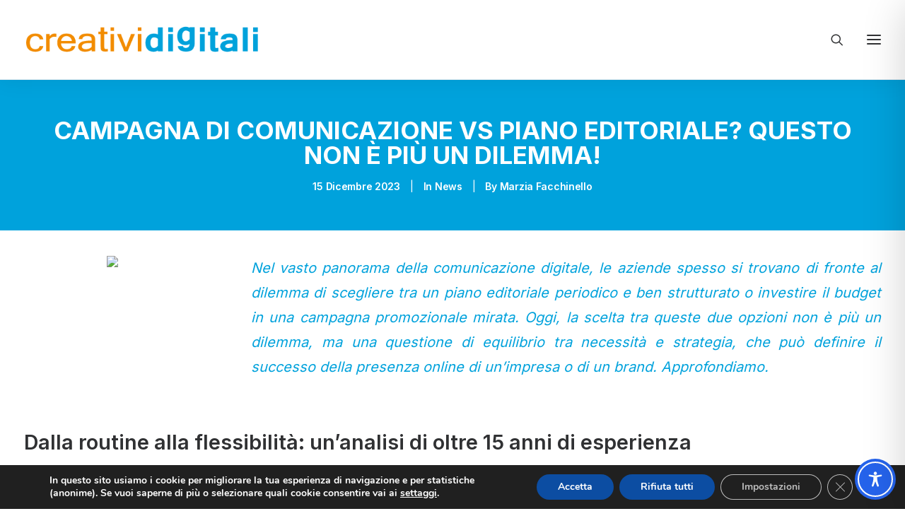

--- FILE ---
content_type: application/javascript
request_url: https://hb.wpmucdn.com/creatividigitali.com/912ab4d9-823a-4e08-aa50-8ae0ec88dde2.js
body_size: 2386
content:
/**handles:onetap-hotkeys-library**/
((e,t)=>{"object"==typeof exports&&"undefined"!=typeof module?module.exports=t():"function"==typeof define&&define.amd?define(t):(e=e||self).hotkeys=t()})(this,function(){var e="undefined"!=typeof navigator&&0<navigator.userAgent.toLowerCase().indexOf("firefox");function p(e,t,n){e.addEventListener?e.addEventListener(t,n,!1):e.attachEvent&&e.attachEvent("on".concat(t),function(){n(window.event)})}function y(e,t){for(var n=t.slice(0,t.length-1),o=0;o<n.length;o++)n[o]=e[n[o].toLowerCase()];return n}function d(e){for(var t=(e=(e="string"!=typeof e?"":e).replace(/\s/g,"")).split(","),n=t.lastIndexOf("");0<=n;)t[n-1]+=",",t.splice(n,1),n=t.lastIndexOf("");return t}function a(e,t){for(var n=e.length>=t.length?e:t,o=t.length<=e.length?t:e,r=!0,i=0;i<n.length;i++)-1===o.indexOf(n[i])&&(r=!1);return r}for(var n={backspace:8,tab:9,clear:12,enter:13,return:13,esc:27,escape:27,space:32,left:37,up:38,right:39,down:40,del:46,delete:46,ins:45,insert:45,home:36,end:35,pageup:33,pagedown:34,capslock:20,"⇪":20,",":188,".":190,"/":191,"`":192,"-":e?173:189,"=":e?61:187,";":e?59:186,"'":222,"[":219,"]":221,"\\":220},u={"⇧":16,shift:16,"⌥":18,alt:18,option:18,"⌃":17,ctrl:17,control:17,"⌘":91,cmd:91,command:91},h={16:"shiftKey",18:"altKey",17:"ctrlKey",91:"metaKey",shiftKey:16,ctrlKey:17,altKey:18,metaKey:91},g={16:!1,18:!1,17:!1,91:!1},v={},t=1;t<20;t++)n["f".concat(t)]=111+t;var w=[],o="all",k=[],m=function e(t){return n[t.toLowerCase()]||u[t.toLowerCase()]||t.toUpperCase().charCodeAt(0)};function i(e){o=e||"all"}function O(){return o||"all"}function r(){return w.slice(0)}function f(e){var e=e.target||e.srcElement,t=e.tagName,n=!0;return n=!e.isContentEditable&&("INPUT"!==t&&"TEXTAREA"!==t&&"SELECT"!==t||e.readOnly)?n:!1}function c(e){return"string"==typeof e&&(e=m(e)),-1!==w.indexOf(e)}function l(e,t){var n,o,r;for(r in e=e||O(),v)if(Object.prototype.hasOwnProperty.call(v,r))for(n=v[r],o=0;o<n.length;)n[o].scope===e?n.splice(o,1):o++;O()===e&&i(t||"all")}function K(e){var t=e.keyCode||e.which||e.charCode,n=w.indexOf(t);if(0<=n&&w.splice(n,1),e.key&&"meta"===e.key.toLowerCase()&&w.splice(0,w.length),(t=93!==t&&224!==t?t:91)in g)for(var o in g[t]=!1,u)u[o]===t&&(j[o]=!1)}function s(e){if(e){if(Array.isArray(e))e.forEach(function(e){e.key&&x(e)});else if("object"==typeof e)e.key&&x(e);else if("string"==typeof e){for(var t=arguments.length,n=new Array(1<t?t-1:0),o=1;o<t;o++)n[o-1]=arguments[o];var r=n[0],i=n[1];"function"==typeof r&&(i=r,r=""),x({key:e,scope:r,method:i,splitKey:"+"})}}else Object.keys(v).forEach(function(e){return delete v[e]})}var x=function e(t){var n=t.key,r=t.scope,i=t.method,t=t.splitKey,f=void 0===t?"+":t,o;d(n).forEach(function(e){var e=e.split(f),t=e.length,n=e[t-1],n="*"===n?"*":m(n),o;v[n]&&(r=r||O(),o=1<t?y(u,e):[],v[n]=v[n].map(function(e){var t;return i&&e.method!==i||e.scope!==r||!a(e.mods,o)?e:{}}))})};function b(e,t,n){var o;if(t.scope===n||"all"===t.scope){for(var r in o=0<t.mods.length,g)Object.prototype.hasOwnProperty.call(g,r)&&(!g[r]&&-1<t.mods.indexOf(+r)||g[r]&&-1===t.mods.indexOf(+r))&&(o=!1);(0!==t.mods.length||g[16]||g[18]||g[17]||g[91])&&!o&&"*"!==t.shortcut||!1===t.method(e,t)&&(e.preventDefault?e.preventDefault():e.returnValue=!1,e.stopPropagation&&e.stopPropagation(),e.cancelBubble)&&(e.cancelBubble=!0)}}function C(n){var e=v["*"],t=n.keyCode||n.which||n.charCode;if(j.filter.call(this,n)){if(-1===w.indexOf(t=93!==t&&224!==t?t:91)&&229!==t&&w.push(t),["ctrlKey","altKey","shiftKey","metaKey"].forEach(function(e){var t=h[e];n[e]&&-1===w.indexOf(t)?w.push(t):!n[e]&&-1<w.indexOf(t)?w.splice(w.indexOf(t),1):"metaKey"!==e||!n[e]||3!==w.length||n.ctrlKey||n.shiftKey||n.altKey||(w=w.slice(w.indexOf(t)))}),t in g){for(var o in g[t]=!0,u)u[o]===t&&(j[o]=!0);if(!e)return}for(var r in g)Object.prototype.hasOwnProperty.call(g,r)&&(g[r]=n[h[r]]);n.getModifierState&&(!n.altKey||n.ctrlKey)&&n.getModifierState("AltGraph")&&(-1===w.indexOf(17)&&w.push(17),-1===w.indexOf(18)&&w.push(18),g[17]=!0,g[18]=!0);var i=O();if(e)for(var f=0;f<e.length;f++)e[f].scope===i&&("keydown"===n.type&&e[f].keydown||"keyup"===n.type&&e[f].keyup)&&b(n,e[f],i);if(t in v)for(var a=0;a<v[t].length;a++)if(("keydown"===n.type&&v[t][a].keydown||"keyup"===n.type&&v[t][a].keyup)&&v[t][a].key){for(var c=v[t][a],l=c.splitKey,s=c.key.split(l),p=[],y=0;y<s.length;y++)p.push(m(s[y]));p.sort().join("")===w.sort().join("")&&b(n,c,i)}}}function E(e){return-1<k.indexOf(e)}function j(e,t,n){w=[];var o=d(e),r=[],i="all",f=document,a=0,c=!1,l=!0,s="+";for(void 0===n&&"function"==typeof t&&(n=t),"[object Object]"===Object.prototype.toString.call(t)&&(t.scope&&(i=t.scope),t.element&&(f=t.element),t.keyup&&(c=t.keyup),void 0!==t.keydown&&(l=t.keydown),"string"==typeof t.splitKey)&&(s=t.splitKey),"string"==typeof t&&(i=t);a<o.length;a++)r=[],1<(e=o[a].split(s)).length&&(r=y(u,e)),(e="*"===(e=e[e.length-1])?"*":m(e))in v||(v[e]=[]),v[e].push({keyup:c,keydown:l,scope:i,mods:r,shortcut:o[a],method:n,key:o[a],splitKey:s});void 0!==f&&!E(f)&&window&&(k.push(f),p(f,"keydown",function(e){C(e)}),p(window,"focus",function(){w=[]}),p(f,"keyup",function(e){C(e),K(e)}))}var P={setScope:i,getScope:O,deleteScope:l,getPressedKeyCodes:r,isPressed:c,filter:f,unbind:s},A,L;for(A in P)Object.prototype.hasOwnProperty.call(P,A)&&(j[A]=P[A]);return"undefined"!=typeof window&&(L=window.hotkeys,j.noConflict=function(e){return e&&window.hotkeys===j&&(window.hotkeys=L),j},window.hotkeys=j),j});

--- FILE ---
content_type: application/javascript
request_url: https://hb.wpmucdn.com/creatividigitali.com/3eff98d2-453e-4789-8a7a-fc9fac6fe187.js
body_size: 27534
content:
/**handles:uncode-init**/
"use strict";function css_browser_selector(u,ns){var html=document.documentElement,b=[];ns=ns?ns:"",uaInfo.ua=u.toLowerCase();var browser=uaInfo.getBrowser();browser=="gecko"&&(browser=!window.ActiveXObject&&"ActiveXObject"in window?"ie ie11":browser);var pattTouch=/no-touch/g;pattTouch.test(html.className)?b=b.concat("no-touch"):b=b.concat("touch");var pattAdmin=/admin-mode/g;pattAdmin.test(html.className)&&(b=b.concat("admin-mode")),b=b.concat(browser),b=b.concat(uaInfo.getPlatform()),b=b.concat(uaInfo.getMobile()),b=b.concat(uaInfo.getIpadApp()),b=b.concat(uaInfo.getLang()),b=b.concat(["js"]);var noAnimations=/no-cssanimations/g;noAnimations.test(html.className)&&(b=b.concat("no-cssanimations")),b=b.concat(screenInfo.getPixelRatio()),b=b.concat(screenInfo.getInfo());var updateScreen=function(){html.className=html.className.replace(/ ?orientation_\w+/g,"").replace(/ [min|max|cl]+[w|h]_\d+/g,""),html.className=html.className.replace(/ ?screen-\w+/g,""),html.className=html.className+" "+screenInfo.getInfo().join(" ")};SiteParameters.listen_for_screen_update&&(window.addEventListener("resize",updateScreen),window.addEventListener("orientationchange",updateScreen));var data=dataUriInfo.getImg();return data.onload=data.onerror=function(){html.className+=" "+dataUriInfo.checkSupport().join(" ")},b=b.filter(function(e){return e}),b[0]=ns?ns+b[0]:b[0],html.className=b.join(" "+ns),html.className}function whichTransitionEvent(){var t,el=document.createElement("fakeelement"),transitions={transition:"transitionend",OTransition:"oTransitionEnd",MozTransition:"transitionend",WebkitTransition:"webkitTransitionEnd"};for(t in transitions)if(el.style[t]!==undefined)return transitions[t]}function whichAnimationEvent(){var t,el=document.createElement("fakeelement"),animations={animation:"animationend",OAnimation:"oAnimationEnd",MozAnimation:"animationend",WebkitAnimation:"webkitAnimationEnd"};for(t in animations)if(el.style[t]!==undefined)return animations[t]}window.requestAnimFrame=function(){return window.requestAnimationFrame||window.webkitRequestAnimationFrame||window.mozRequestAnimationFrame||window.oRequestAnimationFrame||window.msRequestAnimationFrame||function(callback,element){window.setTimeout(callback,1e3/60)}}(),window.requestTimeout=function(fn,delay){function loop(){var current=(new Date).getTime(),delta=current-start;delta>=delay?fn.call():handle.value=requestAnimFrame(loop)}if(!window.requestAnimationFrame&&!window.webkitRequestAnimationFrame&&(!window.mozRequestAnimationFrame||!window.mozCancelRequestAnimationFrame)&&!window.oRequestAnimationFrame&&!window.msRequestAnimationFrame)return window.setTimeout(fn,delay);var start=(new Date).getTime(),handle=new Object;return handle.value=requestAnimFrame(loop),handle},window.clearRequestTimeout=function(handle){typeof handle!="undefined"&&(window.cancelAnimationFrame?window.cancelAnimationFrame(handle.value):window.webkitCancelAnimationFrame?window.webkitCancelAnimationFrame(handle.value):window.webkitCancelRequestAnimationFrame?window.webkitCancelRequestAnimationFrame(handle.value):window.mozCancelRequestAnimationFrame?window.mozCancelRequestAnimationFrame(handle.value):window.oCancelRequestAnimationFrame?window.oCancelRequestAnimationFrame(handle.value):window.msCancelRequestAnimationFrame?window.msCancelRequestAnimationFrame(handle.value):clearTimeout(handle))};var uaInfo={ua:"",is:function(t){return RegExp(t,"i").test(uaInfo.ua)},version:function(p,n){n=n.replace(".","_");var i=n.indexOf("_"),ver="";while(i>0)ver+=" "+p+n.substring(0,i),i=n.indexOf("_",i+1);return ver+=" "+p+n,ver},getBrowser:function(){var g="gecko",w="webkit",c="chrome",f="firefox",s="safari",o="opera",a="android",bb="blackberry",dv="device_",ua=uaInfo.ua,is=uaInfo.is;return[!/opera|webtv/i.test(ua)&&/msie\s(\d+)/.test(ua)?"ie ie"+(/trident\/4\.0/.test(ua)?"8":RegExp.$1):is("edge/")?"edge ie"+(/edge\/(\d+)\.(\d+)/.test(ua)?RegExp.$1+" ie"+RegExp.$1+"_"+RegExp.$2:""):is("trident/")?"ie ie"+(/trident\/.+rv:(\d+)/i.test(ua)?RegExp.$1:""):is("firefox/")?g+" "+f+(/firefox\/((\d+)(\.(\d+))(\.\d+)*)/.test(ua)?" "+f+RegExp.$2+" "+f+RegExp.$2+"_"+RegExp.$4:""):is("gecko/")?g:is("opera")?o+(/version\/((\d+)(\.(\d+))(\.\d+)*)/.test(ua)?" "+o+RegExp.$2+" "+o+RegExp.$2+"_"+RegExp.$4:/opera(\s|\/)(\d+)\.(\d+)/.test(ua)?" "+o+RegExp.$2+" "+o+RegExp.$2+"_"+RegExp.$3:""):is("konqueror")?"konqueror":is("blackberry")?bb+(/Version\/(\d+)(\.(\d+)+)/i.test(ua)?" "+bb+RegExp.$1+" "+bb+RegExp.$1+RegExp.$2.replace(".","_"):/Blackberry ?(([0-9]+)([a-z]?))[\/|;]/gi.test(ua)?" "+bb+RegExp.$2+(RegExp.$3?" "+bb+RegExp.$2+RegExp.$3:""):""):is("android")?a+(/Version\/(\d+)(\.(\d+))+/i.test(ua)?" "+a+RegExp.$1+" "+a+RegExp.$1+RegExp.$2.replace(".","_"):"")+(/Android (.+); (.+) Build/i.test(ua)?" "+dv+RegExp.$2.replace(/ /g,"_").replace(/-/g,"_"):""):is("chrome")?w+" "+c+(/chrome\/((\d+)(\.(\d+))(\.\d+)*)/.test(ua)?" "+c+RegExp.$2+(RegExp.$4>0?" "+c+RegExp.$2+"_"+RegExp.$4:""):""):is("iron")?w+" iron":is("applewebkit/")?w+" "+s+(/version\/((\d+)(\.(\d+))(\.\d+)*)/.test(ua)?" "+s+RegExp.$2+" "+s+RegExp.$2+RegExp.$3.replace(".","_"):/ Safari\/(\d+)/i.test(ua)?RegExp.$1=="419"||RegExp.$1=="417"||RegExp.$1=="416"||RegExp.$1=="412"?" "+s+"2_0":RegExp.$1=="312"?" "+s+"1_3":RegExp.$1=="125"?" "+s+"1_2":RegExp.$1=="85"?" "+s+"1_0":"":""):is("mozilla/")?g:""]},getPlatform:function(){var wp="winphone",a="android",bb="blackberry",dv="device_",ua=uaInfo.ua,version=uaInfo.version,is=uaInfo.is;return[is("j2me")?"j2me":is("windows phone")?wp+(/Windows Phone (\d+)(\.(\d+))+/i.test(ua)?" "+wp+RegExp.$1+" "+wp+RegExp.$1+RegExp.$2.replace(".","_"):/Windows Phone OS (\d+)(\.(\d+))+/i.test(ua)?" "+wp+RegExp.$1+" "+wp+RegExp.$1+RegExp.$2.replace(".","_"):""):is("blackberry")?bb+(/Version\/(\d+)(\.(\d+)+)/i.test(ua)?" "+bb+RegExp.$1+" "+bb+RegExp.$1+RegExp.$2.replace(".","_"):/Blackberry ?(([0-9]+)([a-z]?))[\/|;]/gi.test(ua)?" "+bb+RegExp.$2+(RegExp.$3?" "+bb+RegExp.$2+RegExp.$3:""):""):is("android")?a+(/Version\/(\d+)(\.(\d+))+/i.test(ua)?" "+a+RegExp.$1+" "+a+RegExp.$1+RegExp.$2.replace(".","_"):"")+(/Android (.+); (.+) Build/i.test(ua)?" "+dv+RegExp.$2.replace(/ /g,"_").replace(/-/g,"_"):""):is("ipad|ipod|iphone")?(/CPU( iPhone)? OS (\d+[_|\.]\d+([_|\.]\d+)*)/i.test(ua)?"ios"+version("ios",RegExp.$2):"")+" "+(/(ip(ad|od|hone))/gi.test(ua)?RegExp.$1:""):is("playbook")?"playbook":is("kindle|silk")?"kindle":is("playbook")?"playbook":is("mac")?"mac"+(/mac os x ((\d+)[.|_](\d+))/.test(ua)?" mac"+RegExp.$2+" mac"+RegExp.$1.replace(".","_"):""):is("win")?"win"+(is("windows nt 10.0")?" win10":is("windows nt 6.3")?" win8_1":is("windows nt 6.2")?" win8":is("windows nt 6.1")?" win7":is("windows nt 6.0")?" vista":is("windows nt 5.2")||is("windows nt 5.1")?" win_xp":is("windows nt 5.0")?" win_2k":is("windows nt 4.0")||is("WinNT4.0")?" win_nt":""):is("freebsd")?"freebsd":is("x11|linux")?"linux":""]},getMobile:function(){var is=uaInfo.is;return[is("android|mobi|mobile|j2me|iphone|ipod|ipad|blackberry|playbook|kindle|silk")?"mobile":""]},getIpadApp:function(){var is=uaInfo.is;return[is("ipad|iphone|ipod")&&!is("safari")?"ipad_app":""]},getLang:function(){var ua=uaInfo.ua;return[/[; |\[](([a-z]{2})(\-[a-z]{2})?)[)|;|\]]/i.test(ua)?("lang_"+RegExp.$2).replace("-","_")+(RegExp.$3!=""?(" lang_"+RegExp.$1).replace("-","_"):""):""]}},screenInfo={width:document.documentElement.clientWidth?document.documentElement.clientWidth+15:window.outerWidth,height:document.documentElement.clientHeight||window.outerHeight,screens:[[340,"screen-xxs"],[570,"screen-xs"],[960,"screen-sm"],[1500,"screen-md"],[1700,"screen-lg"]],screenSize:function(){screenInfo.width=document.documentElement.clientWidth?document.documentElement.clientWidth+15:window.outerWidth,screenInfo.height=document.documentElement.clientHeight||window.outerHeight;var screens=screenInfo.screens,i=screens.length,arr=[];while(i--)screenInfo.width>=screens[i][0]&&arr.push(screens[i][1]);return arr},getOrientation:function(){return screenInfo.width<screenInfo.height?["orientation_portrait"]:["orientation_landscape"]},getInfo:function(){var arr=[];return arr=arr.concat(screenInfo.screenSize()),arr=arr.concat(screenInfo.getOrientation()),arr},getPixelRatio:function(){var arr=[],pixelRatio=window.devicePixelRatio?window.devicePixelRatio:1;return pixelRatio>1?(arr.push("retina_"+parseInt(pixelRatio)+"x"),arr.push("hidpi")):arr.push("no-hidpi"),arr}},dataUriInfo={data:new Image,div:document.createElement("div"),isIeLessThan9:!1,getImg:function(){return dataUriInfo.data.src="[data-uri]",dataUriInfo.div.innerHTML="<!--[if lt IE 9]><i></i><![endif]-->",dataUriInfo.isIeLessThan9=dataUriInfo.div.getElementsByTagName("i").length==1,dataUriInfo.data},checkSupport:function(){return dataUriInfo.data.width!=1||dataUriInfo.data.height!=1||dataUriInfo.isIeLessThan9?["no-datauri"]:["datauri"]}},css_browser_selector_ns=css_browser_selector_ns||"";css_browser_selector(navigator.userAgent,css_browser_selector_ns),function(){var is_webkit=navigator.userAgent.toLowerCase().indexOf("webkit")>-1,is_opera=navigator.userAgent.toLowerCase().indexOf("opera")>-1,is_ie=navigator.userAgent.toLowerCase().indexOf("msie")>-1;(is_webkit||is_opera||is_ie)&&document.getElementById&&window.addEventListener&&window.addEventListener("hashchange",function(){var id=location.hash.substring(1),element;if(!/^[A-z0-9_-]+$/.test(id))return;element=document.getElementById(id),element&&(/^(?:a|select|input|button|textarea)$/i.test(element.tagName)||(element.tabIndex=-1),element.focus())},!1)}();try{new CustomEvent("test")}catch(e){var CustomEvent=function(event,params){var evt;return params=params||{bubbles:!1,cancelable:!1,detail:undefined},evt=document.createEvent("CustomEvent"),evt.initCustomEvent(event,params.bubbles,params.cancelable,params.detail),evt};CustomEvent.prototype=window.Event.prototype,window.CustomEvent=CustomEvent}Array.prototype.indexOf||(Array.prototype.indexOf=function(n){if(null==this)throw new TypeError;var t,e,o=Object(this),r=o.length>>>0;if(0===r)return-1;if(t=0,arguments.length>1&&(t=Number(arguments[1]),t!=t?t=0:0!=t&&1/0!=t&&t!=-1/0&&(t=(t>0||-1)*Math.floor(Math.abs(t)))),t>=r)return-1;for(e=t>=0?t:Math.max(r-Math.abs(t),0);r>e;e++)if(e in o&&o[e]===n)return e;return-1});var evento=function(n){var t,e,o,r=n,i=r.document,f={};return t=function(){return"function"==typeof i.addEventListener?function(n,t,e){n.addEventListener(t,e,!1),f[n]=f[n]||{},f[n][t]=f[n][t]||[],f[n][t].push(e)}:"function"==typeof i.attachEvent?function(n,t,e){n.attachEvent(t,e),f[n]=f[n]||{},f[n][t]=f[n][t]||[],f[n][t].push(e)}:function(n,t,e){n["on"+t]=e,f[n]=f[n]||{},f[n][t]=f[n][t]||[],f[n][t].push(e)}}(),e=function(){return"function"==typeof i.removeEventListener?function(n,t,e){n.removeEventListener(t,e,!1),Helio.each(f[n][t],function(o){o===e&&(f[n]=f[n]||{},f[n][t]=f[n][t]||[],f[n][t][f[n][t].indexOf(o)]=void 0)})}:"function"==typeof i.detachEvent?function(n,t,e){n.detachEvent(t,e),Helio.each(f[n][t],function(o){o===e&&(f[n]=f[n]||{},f[n][t]=f[n][t]||[],f[n][t][f[n][t].indexOf(o)]=void 0)})}:function(n,t,e){n["on"+t]=void 0,Helio.each(f[n][t],function(o){o===e&&(f[n]=f[n]||{},f[n][t]=f[n][t]||[],f[n][t][f[n][t].indexOf(o)]=void 0)})}}(),o=function(n,t){f[n]=f[n]||{},f[n][t]=f[n][t]||[];for(var e=0,o=f[n][t].length;o>e;e+=1)f[n][t][e]()},{add:t,remove:e,trigger:o,_handlers:f}}(this);(function(window){function classReg(className){return new RegExp("(^|\\s+)"+className+"(\\s+|$)")}function toggleClass(elem,c){var fn=hasClass(elem,c)?removeClass:addClass;fn(elem,c)}var hasClass,addClass,removeClass;"classList"in document.documentElement?(hasClass=function(elem,c){if(elem!==null&&typeof elem!="undefined"&&typeof elem.classList!="undefined")return elem.classList.contains(c)},addClass=function(elem,c){elem!==null&&typeof elem!="undefined"&&typeof elem.classList!="undefined"&&elem.classList.add(c)},removeClass=function(elem,c){elem!==null&&typeof elem!="undefined"&&typeof elem.classList!="undefined"&&elem.classList.remove(c)}):(hasClass=function(elem,c){if(elem!==null)return classReg(c).test(elem.className)},addClass=function(elem,c){hasClass(elem,c)||elem!==null&&(elem.className=elem.className+" "+c)},removeClass=function(elem,c){elem!==null&&(elem.className=elem.className.replace(classReg(c)," "))});var classie={hasClass:hasClass,addClass:addClass,removeClass:removeClass,toggleClass:toggleClass,has:hasClass,add:addClass,remove:removeClass,toggle:toggleClass};typeof define=="function"&&define.amd?define(classie):window.classie=classie,window.wrap=function(wrapper,elms){if(elms===undefined)return;elms.length||(elms=[elms]);for(var i=elms.length-1;i>=0;i--){var child=i>0?wrapper.cloneNode(!0):wrapper,el=elms[i],parent=el.parentNode,sibling=el.nextSibling;child.appendChild(el),sibling?parent.insertBefore(child,sibling):parent.appendChild(child)}},window.wrapAll=function(wrapper,nodes){var parent=nodes[0].parentNode,previousSibling=nodes[0].previousSibling;for(var i=0;nodes.length-i;wrapper.firstChild===nodes[0]&&i++)wrapper.appendChild(nodes[i]);var nextSibling=previousSibling?previousSibling.nextSibling:parent.firstChild;return parent.insertBefore(wrapper,nextSibling),wrapper}})(window),function(window,undefined){function getClosest(el,tag){do if(el.className!=undefined&&el.className.indexOf(tag)>-1)return el;while(el=el.parentNode);return null}function outerHeight(el,includeMargin){if(el!=null){var height=el.offsetHeight;if(includeMargin){var style=el.currentStyle||getComputedStyle(el);height+=parseInt(style.marginTop)+parseInt(style.marginBottom)}return height}}function outerWidth(el,includeMargin){var width=el.offsetWidth;if(includeMargin){var style=el.currentStyle||getComputedStyle(el);width+=parseInt(style.marginLeft)+parseInt(style.marginRight)}return width}function forEachElement(selector,fn){var elements=document.querySelectorAll(selector);for(var i=0;i<elements.length;i++)fn(elements[i],i)}function getDivChildren(containerId,selector,fn){if(containerId!==null){var elements=containerId.querySelectorAll(selector);for(var i=0;i<elements.length;i++)fn(elements[i],i,elements.length)}}function hideFooterScroll(){classie.hasClass(document.body,"hide-scrollup")&&(footerScroller[0].style.display="none")}function localStorageAvailable(){try{var storage=window.localStorage,x="__storage_test__";return storage.setItem(x,x),storage.removeItem(x),!0}catch(e){return!1}}var bodyTop,scrollbarWidth=!1,noScroll=!1,boxEvent=new CustomEvent("boxResized"),menuClose=new CustomEvent("menuClose"),menuOpen=new CustomEvent("menuOpen"),bodyBorder=0,adminBarHeight=0,boxWidth=0,boxLeft=0,parallaxRows,parallaxCols,parallaxHeaders,kenburnsHeaders,kenburnsRows,kenburnsCols,backwashHeaders,backwashRows,backwashCols,visibleRows,headerWithOpacity,speedDivider=SiteParameters.parallax_factor,adminBar,pageHeader,headerVideo,masthead,mastheadMobile,menuMobileTransparent,mastheadMobilePaddingTop=0,offcanvas_overlay_close,maincontainer,menuwrapper,menuhide,$mainHeader,mainHeader,$mainWrapper,$initBox,menusticky,menuStickyMobile,menuHeight=0,menuMobileHeight=0,mainmenu=new Array,secmenu=new Array,secmenuHeight=0,transmenuHeight=0,header,transmenuel,logo,logoel,logolink,logoMinScale,lastScrollValue=0,wwidth=uaInfo.getIpadApp()=="ipad_app"?document.documentElement.clientWidth:window.innerWidth||document.documentElement.clientWidth,wheight=uaInfo.getIpadApp()=="ipad_app"?document.documentElement.clientHeight:window.innerHeight||document.documentElement.clientHeight,mediaQuery=959,mediaQueryMobile=569,printDialogOpen=!1,isScrolling=!1,boxWrapper,docheight=0,isMobile=wwidth<=mediaQuery,isIE=classie.hasClass(document.documentElement,"ie")||classie.hasClass(document.documentElement,"opera12")?!0:!1,isFF=classie.hasClass(document.documentElement,"firefox")?!0:!1,isFullPage,isFullPageSnap,isFrontEndEditor,transitionEvent=whichTransitionEvent(),animationEvent=whichAnimationEvent(),footerScroller=!1,menuOpened=!1,overlayOpened=!1,menuMobileTriggerEvent=new CustomEvent("menuMobileTrigged"),resizeTimer_,resizeTimer,hidingTimer,isSplitMenu=!1,mainNavMenu,mainNavWrapper,isMobileTransparent=!1,isMobileParallaxAllowed=SiteParameters.mobile_parallax_allowed,loadedFonts=new Array,already_font=!1,scrollRowHeight_fix=window.pageYOffset,isQuickView=!1,menuStickyMobileOverlay=!1,already_init_overlay=!1,checkVisible=function(elm){var rect=elm.getBoundingClientRect(),viewHeight=Math.max(document.documentElement.clientHeight,window.innerHeight);return!(rect.bottom<0||rect.top-viewHeight>=0)},initBox=function(){var bodyBorderDiv=document.querySelectorAll(".body-borders .top-border");bodyBorderDiv.length?bodyBorder=outerHeight(bodyBorderDiv[0]):bodyBorder=0,UNCODE.isRTL=classie.hasClass(document.body,"rtl")?!0:!1,UNCODE.bodyBorder=bodyBorder,UNCODE.isFrontEndEditor=classie.hasClass(document.body,"compose-mode")&&classie.hasClass(document.body,"vc_editor"),UNCODE.isFullPage=!UNCODE.isFrontEndEditor&&classie.hasClass(document.body,"uncode-fullpage-slide")&&!(UNCODE.isMobile&&classie.hasClass(document.body,"uncode-fp-mobile-disable")&&window.innerWidth<570),UNCODE.isFullPageSnap=!UNCODE.isFrontEndEditor&&classie.hasClass(document.body,"uncode-scroll-snap"),bodyBorder!=0&&(UNCODE.isFullPage||(document.documentElement.style.paddingTop=bodyBorder+"px"),wheight=(uaInfo.getIpadApp()=="ipad_app"?document.documentElement.clientWidth:window.innerHeight||document.documentElement.clientHeight)-bodyBorder*2);if(!isMobile&&!scrollbarWidth){var scrollDiv=document.createElement("div");scrollDiv.className="scrollbar-measure";var dombody=document.body;dombody!=null&&(dombody.appendChild(scrollDiv),scrollbarWidth=scrollDiv.offsetWidth-scrollDiv.clientWidth,dombody.removeChild(scrollDiv))}isMobile||forEachElement(".box-container",function(el,i){if(!classie.hasClass(el,"limit-width")){var elWidth=outerWidth(el),newWidth=12*Math.ceil((wwidth-scrollbarWidth)/12);boxWidth=newWidth-bodyBorder*2,boxLeft=(wwidth-boxWidth-scrollbarWidth)/2,el.style.width=boxWidth+"px",UNCODE.isRTL?el.style.marginRight=boxLeft+"px":el.style.marginLeft=boxLeft+"px",mainmenu!=undefined&&mainmenu[0]!=undefined&&(mainmenu[0].style.width=boxWidth+"px")}}),classie.hasClass(document.body,"menu-mobile-transparent")&&!classie.hasClass(document.body,"hmenu-center")&&(isMobileTransparent=!0),isMobileTransparent||(wwidth>mediaQuery&&classie.hasClass(document.body,"menu-force-opacity")&&classie.removeClass(document.body,"menu-force-opacity"),wwidth<=mediaQuery&&!classie.hasClass(document.body,"menu-force-opacity")&&classie.addClass(document.body,"menu-force-opacity")),UNCODE.isQuickView=isQuickView},fixMenuHeight=function(){classie.hasClass(document.body,"vmenu")||(noScroll=!0),menuwrapper=document.querySelectorAll(".menu-wrapper"),masthead=document.getElementById("masthead"),offcanvas_overlay_close=document.querySelector(".uncode-close-offcanvas-overlay"),classie.hasClass(document.body,"hmenu-center-split")&&document.getElementById("logo-container-mobile")!=null&&document.getElementById("main-logo")!=null?mastheadMobile=new Array(document.getElementById("logo-container-mobile"),document.getElementById("main-logo").parentNode):mastheadMobile=document.getElementById("logo-container-mobile"),menuhide=document.querySelector("#masthead .menu-hide, .main-header .menu-hide, #masthead .menu-hide-vertical"),menusticky=document.querySelectorAll(".menu-sticky, .menu-sticky-vertical"),transmenuel=document.querySelectorAll(".menu-transparent:not(.vmenu-container)");var menuItemsButton=document.querySelectorAll(".menu-item-button .menu-btn-table");logo=document.querySelector("#main-logo"),logo!=undefined&&(logolink=logo.firstElementChild||logo.firstChild),logolink!=undefined&&(logoMinScale=logolink.getAttribute("data-minheight")),logoel=document.querySelectorAll(".menu-shrink .logo-container"),mainmenu=document.querySelectorAll(".vmenu .vmenu-container, .menu-primary .menu-container");if(classie.hasClass(document.body,"hmenu-center")){var mainmenucenter=document.querySelectorAll(".hmenu-center .menu-container-mobile"),first_array=Array.prototype.slice.call(mainmenu),second_array=Array.prototype.slice.call(mainmenucenter);mainmenu=first_array.concat(second_array)}secmenu=document.querySelectorAll(".menu-secondary"),calculateMenuHeight(!0);for(var k=0;k<menuItemsButton.length;k++){var a_item=menuItemsButton[k].parentNode,buttonHeight=outerHeight(menuItemsButton[k]);a_item.style.height=buttonHeight+"px"}classie.hasClass(document.body,"hmenu-center-split")&&(mainNavMenu=document.querySelector("#masthead .navbar-main .menu-primary-inner"),mainNavWrapper=document.querySelector("#masthead > .menu-container"),isSplitMenu=!0);var $secondary_menu_html=document.getElementById("secondary-menu-html");(classie.hasClass(document.body,"vmenu")||classie.hasClass(document.body,"menu-offcanvas"))&&$secondary_menu_html==null&&classie.addClass(document.body,"menu-offcanvas-additional-text"),fixMenu(),menuOpacity()},menuOpacity=function(){transmenuel=document.querySelectorAll(".menu-transparent:not(.vmenu-container)");if(typeof transmenuel=="undefined"||!transmenuel.length)return!1;wwidth>mediaQuery&&classie.hasClass(transmenuel[0],"menu-desktop-transparent")?(classie.removeClass(transmenuel[0],"menu-desktop-transparent"),classie.addClass(transmenuel[0],"menu-desktop-transparent")):wwidth<=mediaQuery&&classie.hasClass(transmenuel[0],"menu-desktop-transparent")&&(classie.removeClass(transmenuel[0],"menu-desktop-transparent"),classie.addClass(transmenuel[0],"menu-desktop-transparent"))},verticalRightMenu=function(){var setVrightMenu,vRightMenuw,vRightMenu=function(){$initBox=document.getElementById("initBox"),$mainHeader=document.querySelector(".main-header"),$mainHeader!=null&&(mainHeader=$mainHeader.innerHTML,$mainWrapper=document.querySelector(".main-wrapper"),classie.hasClass(document.body,"vmenu")&&(classie.hasClass(document.body,"vmenu-position-right")&&!classie.hasClass(document.body,"rtl")||classie.hasClass(document.body,"vmenu-position-left")&&classie.hasClass(document.body,"rtl"))&&(wwidth<=mediaQuery?$initBox.parentNode.insertBefore($mainHeader,$initBox.nextSibling):$mainWrapper.parentNode.insertBefore($mainHeader,$mainWrapper.nextSibling),$mainHeader.removeChild),window.dispatchEvent(new Event("lateral_resize")))};vRightMenu(),window.addEventListener("resize",function(){wwidth!=vRightMenuw&&(clearRequestTimeout(setVrightMenu),setVrightMenu=requestTimeout(function(){vRightMenuw=wwidth,vRightMenu()},100))})},calculateMenuHeight=function(first){menuHeight=transmenuHeight=secmenuHeight=0,mastheadMobile!=null&&(mastheadMobile.length===2?wwidth>mediaQuery?(UNCODE.menuMobileHeight=outerHeight(mastheadMobile[1]),mastheadMobilePaddingTop=parseFloat(getComputedStyle(mastheadMobile[1]).paddingTop)):(UNCODE.menuMobileHeight=outerHeight(mastheadMobile[0]),mastheadMobilePaddingTop=parseFloat(getComputedStyle(mastheadMobile[0]).paddingTop)):(UNCODE.menuMobileHeight=outerHeight(mastheadMobile),mastheadMobilePaddingTop=parseFloat(getComputedStyle(mastheadMobile).paddingTop))),secmenu=document.querySelectorAll(".menu-secondary:not(.menu-primary)");if(wwidth>mediaQuery){for(var i=0;i<mainmenu.length;i++){if(classie.hasClass(document.body,"hmenu-center")&&i===1)continue;classie.hasClass(masthead,"masthead-vertical")?menuHeight=0:(menuHeight+=outerHeight(mainmenu[i]),classie.hasClass(document.body,"hmenu-center")&&document.getElementById("logo-container-mobile")!=null&&(menuHeight+=outerHeight(document.getElementById("logo-container-mobile")))),isIE&&first&&getDivChildren(mainmenu[i],".menu-horizontal-inner",function(innerMenu,i){innerMenu.style.height=menuHeight+"px"}),classie.hasClass(mainmenu[i].parentNode,"menu-transparent")&&(transmenuHeight+=menuHeight)}for(var j=0;j<secmenu.length;j++)secmenuHeight+=outerHeight(secmenu[j]);menuHeight+=secmenuHeight}else{menuHeight=UNCODE.menuMobileHeight;if(isMobileTransparent)for(var i=0;i<mainmenu.length;i++)classie.hasClass(mainmenu[i].parentNode,"menu-transparent")&&(transmenuHeight+=menuHeight);var search_box=document.querySelectorAll(".search-icon .drop-menu");for(var i=0;i<search_box.length;i++)search_box[i].removeAttribute("style");for(var j=0;j<secmenu.length;j++)secmenuHeight+=outerHeight(secmenu[j]);menuHeight+=secmenuHeight}classie.hasClass(document.documentElement,"admin-mode")&&(adminBar=document.getElementById("wpadminbar"),wwidth>600?adminBar!=null?adminBarHeight=outerHeight(adminBar):wwidth>782?adminBarHeight=32:adminBarHeight=46:adminBarHeight=0),UNCODE.adminBarHeight=adminBarHeight,UNCODE.menuHeight=menuHeight,UNCODE.isFullPage&&!UNCODE.isFrontEndEditor?(UNCODE.adminBarHeight>0&&(document.body.style.marginTop=(UNCODE.adminBarHeight+UNCODE.bodyBorder)*-1+"px"),document.body.style.paddingTop=UNCODE.adminBarHeight+UNCODE.bodyBorder+"px"):(document.body.style.marginTop=0,document.body.style.paddingTop=0),masthead!=undefined&&classie.hasClass(masthead,"menu-transparent")&&wwidth>mediaQuery&&(masthead.parentNode.style.height="0px");if(typeof menuhide=="object"&&menuhide!=null&&mainmenu[0]!=undefined){var sticky_element=typeof mainmenu.item=="undefined"?wwidth>mediaQuery?mainmenu[0]:mainmenu[1]:mainmenu[0];sticky_element.style.top!=""&&(sticky_element.style.top=UNCODE.bodyBorder+"px")}},centerSplitMenu=function(){if(typeof mainNavMenu!="undefined"&&mainNavMenu!==null)if(wwidth>mediaQuery&&mainNavMenu){if(mainNavMenu.style.left==""){mainNavMenu.style.left="0px";var logoPos=logo.parentNode.getBoundingClientRect();mainNavMenu.style.left=wwidth/2-(logoPos.left+logoPos.width/2)+"px",mainNavWrapper.style.opacity="1"}mainNavWrapper.style.opacity="1"}else mainNavMenu.style.left=""},initHeader=function(){pageHeader=document.getElementById("page-header"),SiteParameters.dynamic_srcset_active==="1"&&UNCODE.adaptive_srcset_replace_bg(pageHeader),UNCODE.adaptive(),parallaxHeaders=document.querySelectorAll(".header-parallax > .header-bg-wrapper"),header=document.querySelectorAll(".header-wrapper.header-uncode-block, .header-wrapper.header-revslider, .header-wrapper.header-layerslider, .header-basic .header-wrapper, .header-uncode-block > .row-container:first-child > .row > .row-inner > .col-lg-12 > .uncol, .header-uncode-block > div[data-sticky] > .row-container:first-child > .row > .row-inner > .col-lg-12 > .uncol, .header-uncode-block .uncode-slider .owl-carousel > .row-container:first-child .column_child .uncoltable, .header-uncode-block > section > .row > .row-container:first-child > .row > .row-inner > .col-lg-12 > .uncol, .header-uncode-block > section > .row > div[data-sticky] > .row-container:first-child > .row > .row-inner > .col-lg-12 > .uncol"),headerWithOpacity=document.querySelectorAll(".header-scroll-opacity"),typeof pageHeader=="object"&&pageHeader!==null&&(headerVideo=pageHeader.querySelectorAll(".uncode-video-container:not(.t-entry-drop)"),kenburnsHeaders=pageHeader.querySelectorAll(".with-kburns > .header-bg-wrapper"),backwashHeaders=pageHeader.querySelectorAll(".with-zoomout > .header-bg-wrapper"),headerVideo.length&&classie.addClass(pageHeader,"has-video"));if(pageHeader!=undefined){var backs=pageHeader.querySelectorAll(".header-bg"),backsCarousel=pageHeader.querySelectorAll(".header-uncode-block .background-inner"),uri_pattern=/\b((?:[a-z][\w-]+:(?:\/{1,3}|[a-z0-9%])|www\d{0,3}[.]|[a-z0-9.\-]+[.][a-z]{2,4}\/)(?:[^\s()<>]+|\(([^\s()<>]+|(\([^\s()<>]+\)))*\))+(?:\(([^\s()<>]+|(\([^\s()<>]+\)))*\)|[^\s`!()\[\]{};:'".,<>?«»“”‘’]))/ig;if(backs.length==0&&backsCarousel.length==0)pageHeader.setAttribute("data-imgready","true");else if(backsCarousel.length){for(var j=0;j<backsCarousel.length;j++)if(j==0){classie.hasClass(backsCarousel[j],"lazyload")&&pageHeader.setAttribute("data-imgready","true");if(!backsCarousel[j].style.backgroundImage||backsCarousel[j].style.backgroundImage===void 0)pageHeader.setAttribute("data-imgready","true");else{var url=backsCarousel[j].style.backgroundImage.match(uri_pattern),image=new Image;url===null&&(url=backsCarousel[j].style.backgroundImage.slice(4,-1).replace(/"/g,"")),image.onload=function(){pageHeader.setAttribute("data-imgready","true")},image.src=url[0]}}}else for(var i=0;i<backs.length;i++)if(i==0){classie.hasClass(backs[i],"lazyload")&&pageHeader.setAttribute("data-imgready","true");if(!backs[i].style.backgroundImage||backs[i].style.backgroundImage===void 0)pageHeader.setAttribute("data-imgready","true");else{var url=backs[i].style.backgroundImage.match(uri_pattern),image=new Image;url===null&&(url=backs[i].style.backgroundImage.slice(4,-1).replace(/"/g,"")),image.onload=function(){pageHeader.setAttribute("data-imgready","true")},image.src=url[0]}}}if(masthead!=undefined&&!classie.hasClass(masthead,"masthead-vertical"))if(header.length){masthead.parentNode.style.height=menuHeight-1+"px",offcanvas_overlay_close!=undefined&&(offcanvas_overlay_close.style.height=menuHeight-1+"px",offcanvas_overlay_close.style.lineHeight=menuHeight-5+"px"),menuwrapper[0]!=undefined&&classie.addClass(menuwrapper[0],"with-header");for(var j=0;j<header.length;j++){var headerel=header[j],closestStyle=getClosest(headerel,"style-light"),wcClosestStyle=getClosest(headerel,"wc-parent-style-light");closestStyle!=null&&classie.hasClass(closestStyle,"style-light")?switchColorsMenu(0,"light"):wcClosestStyle!=null&&classie.hasClass(wcClosestStyle,"wc-parent-style-light")?switchColorsMenu(0,"light"):getClosest(headerel,"style-dark")!=null?switchColorsMenu(0,"dark"):getClosest(headerel,"wc-parent-style-dark")!=null?switchColorsMenu(0,"dark"):masthead.style.opacity!==1&&(masthead.style.opacity=1);if(classie.hasClass(masthead,"menu-transparent"))if(isMobileTransparent||wwidth>mediaQuery){masthead.parentNode.style.height="0px";if(classie.hasClass(masthead,"menu-add-padding")){var headerBlock=getClosest(headerel,"header-uncode-block");if(headerBlock!=null){var parentRow=headerBlock.querySelector(".vc_row");if(parentRow!=null){var innerRows=parentRow.querySelectorAll(".column_parent > .uncol > .uncoltable > .uncell > .uncont, .uncode-slider .column_child > .uncol > .uncoltable > .uncell > .uncont");for(var k=0;k<innerRows.length;k++)innerRows[k]!=undefined&&(wwidth>mediaQuery?innerRows[k].style.paddingTop=transmenuHeight+"px":innerRows[k].style.paddingTop=transmenuHeight-mastheadMobilePaddingTop+"px")}}else getDivChildren(headerel,".header-content",function(headerContent,i){wwidth>mediaQuery?headerContent.style.paddingTop=transmenuHeight+"px":headerContent.style.paddingTop=transmenuHeight-mastheadMobilePaddingTop+"px"})}}if(classie.hasClass(headerel,"uncoltable"))break}}else menuwrapper[0]!=undefined&&classie.addClass(menuwrapper[0],"no-header"),classie.removeClass(masthead,"menu-transparent"),transmenuHeight=0,isMobileTransparent=!1;else isMobileTransparent=!1;if(typeof transmenuel=="undefined"||!transmenuel.length)isMobileTransparent=!1;bodyTop=document.documentElement.scrollTop||document.body.scrollTop,UNCODE.bodyTop=bodyTop,headerHeight(".header-wrapper"),classie.hasClass(document.body,"vmenu")||initBox(),scrollFunction(),showHideScrollup(bodyTop);if(UNCODE.isMobile){var eventName="loadedmetadata";eventName=eventName.replace(/^on/,"");var elt=document.createElement("video"[eventName]),eventIsSupported="on"+eventName in elt;elt=null,(!eventIsSupported||classie.hasClass(document.documentElement,"firefox")&&classie.hasClass(document.documentElement,"android"))&&classie.addClass(document.body,"video-not-supported")}},initRow=function(currentRow){function product_relative_font_style(el){var $labels=el.querySelectorAll(".woocommerce-grouped-product-list-item__label, .woocommerce-grouped-product-list-item__price");if($labels.length){var $main_price=el.querySelectorAll(".heading-text .woocommerce-Price-amount");if($main_price.length){var $price_wrap=$main_price[0].closest(".heading-text"),$price_nest=$price_wrap.querySelector(":first-child"),font_class=$price_nest.getAttribute("class").split(" "),cli,labI;for(labI=0;labI<$labels.length;labI++)for(cli=0;cli<font_class.length;cli++)font_class[cli].indexOf("font")!==-1&&font_class[cli].indexOf("fontsize")===-1&&classie.addClass($labels[labI],font_class[cli])}}}function vc_row_full_width_size(){if(boxWidth!=0&&classie.hasClass(rowParent,"vc_row-full-width")){var vmenu=document.querySelector(".vmenu .vmenu-container"),vmenuW=0;typeof vmenu=="object"&&vmenu!=null&&wwidth>mediaQuery&&(vmenuW=vmenu.offsetWidth),rowParent.style.maxWidth=boxWidth-vmenuW+"px"}}function heading_inline_images(){var $headings=currentRow.querySelectorAll(".heading-text");for(var head_k=0;head_k<$headings.length;head_k++){var $heading=$headings[head_k],$imgs=$heading.querySelectorAll(".un-inline-image");for(var im=0;im<$imgs.length;im++){var $img=$imgs[im].querySelectorAll("img, video"),$span=$imgs[im].querySelectorAll("span"),ratio_att=$imgs[im].getAttribute("data-ratio"),span_h=$span[0].offsetHeight;if(ratio_att!=undefined)var final_w=span_h*parseFloat(ratio_att);else if($img.length){var img_w=$img[0].offsetWidth,img_h=$img[0].offsetHeight,img_r=img_w/img_h;isNaN(img_r)&&(img_w=parseFloat($img[0].getAttribute("width")),img_h=parseFloat($img[0].getAttribute("height")),img_r=img_w/img_h,isNaN(img_r)&&(img_r=1));var final_w=span_h*img_r;$imgs[im].setAttribute("data-ratio",img_r)}classie.addClass($imgs[im],"inline-img-loaded"),$imgs[im].style.width=final_w+"px"}span_h===0&&$span[0].offsetParent!==null&&heading_inline_images()}}function word_for_lines(event,$parent_el){var iPhone=/iPhone/.test(navigator.userAgent)&&!window.MSStream,android=/Android/.test(navigator.userAgent)&&!window.MSStream;if(event==="resize"&&(iPhone||android&&Math.max(document.documentElement.clientWidth||0,window.innerWidth||0)<750))return;if(typeof $parent_el=="undefined"||$parent_el===null)$parent_el=document.body;var $headings=$parent_el.querySelectorAll(".heading-text");for(var head_k=0;head_k<$headings.length;head_k++){var $heading=$headings[head_k],heading_cont=$heading.innerHTML,$row=$heading.closest(".row-parent"),$owl_carousel=$heading.closest(".owl-carousel-wrapper"),$owl_item=$heading.closest(".owl-item"),$words=$heading.querySelectorAll(".split-word");if(!$words.length&&$owl_item!==null)continue;if($owl_carousel===null&&typeof event!="undefined"&&event!=="resize"&&event!==!1)continue;if($owl_carousel!==null)if($owl_item===null||$owl_item!==null&&classie.hasClass($owl_item,"active")&&$owl_item.getAttribute("data-index")!=="1"||$owl_item!==null&&classie.hasClass($owl_item,"active")&&$owl_item.getAttribute("data-index")==="1"&&$owl_item.getAttribute("data-already-reached")==="true")continue;$heading.innerHTML=heading_cont,$words=$heading.querySelectorAll(".split-word, .heading-foreword");var lineArray=[],lineIndex=0,lineStart=!0,lineEnd=!1,$text_highlight=$heading.querySelectorAll(".heading-text-highlight"),$line_wraps=$heading.querySelectorAll(".heading-line-wrap");if($line_wraps.length&&typeof event=="undefined")continue;var lettering=function(){var $wraps=$parent_el.querySelectorAll(".animate_inner_when_almost_visible.curtain, .animate_inner_when_almost_visible.perspective, .animate_inner_when_almost_visible.perspective-words, .animate_inner_when_almost_visible.curtain-words, .animate_inner_when_almost_visible.typewriter, .animate_inner_when_almost_visible.single-curtain, .animate_inner_when_almost_visible.single-slide, .animate_inner_when_almost_visible.single-slide-opposite, .text-reveal");for(var i=0;i<$wraps.length;i++){var $wrap=$wraps[i],$lines=$wrap.querySelectorAll(".heading-line-wrap"),$words=$wrap.querySelectorAll(".split-word:not(.uncode-rotating-span)"),containerDelay=$wrap.getAttribute("data-delay"),containerSpeed=$wrap.getAttribute("data-speed"),containerSpeed_val=typeof containerSpeed!="undefined"&&containerSpeed!==null?parseFloat(containerSpeed):400,containerInterval=typeof $wrap.getAttribute("data-interval")!="undefined"&&$wrap.getAttribute("data-interval")!==null?$wrap.getAttribute("data-interval"):0,$cloned=$wrap.closest(".cloned"),delayAttr=containerDelay!=undefined?containerDelay:0;if(classie.hasClass($wrap,"already-animated"))continue;if($cloned!==null)continue;if($cloned!==null)continue;if(classie.hasClass($wrap,"curtain"))for(var il=0;il<$lines.length;il++){var $line=$lines[il],$spans=$line.querySelectorAll(".split-word-inner");for(var is=0;is<$spans.length;is++){var $span=$spans[is];$span.setAttribute("data-delay",parseFloat(delayAttr)+(parseFloat(containerInterval)+100)*il),typeof containerSpeed_val!="undefined"&&$span.setAttribute("data-speed",containerSpeed_val),classie.addClass($span,"animate_when_parent_almost_visible"),classie.addClass($span,"text-bottom-t-top"),is+1===$spans.length&&il+1===$lines.length&&classie.addClass($span,"anim-tot-checker")}}else if(classie.hasClass($wrap,"perspective"))for(var il=0;il<$lines.length;il++){var $line=$lines[il],$spans=$line.querySelectorAll(".split-word");for(var is=0;is<$spans.length;is++){var $span=$spans[is];$span.setAttribute("data-delay",parseFloat(delayAttr)+(parseFloat(containerInterval)+100)*il),typeof containerSpeed_val!="undefined"&&$span.setAttribute("data-speed",containerSpeed_val),classie.addClass($span,"animate_when_parent_almost_visible"),classie.addClass($span,"perspective-bottom-t-top"),is+1===$spans.length&&il+1===$lines.length&&classie.addClass($span,"anim-tot-checker")}}else if(classie.hasClass($wrap,"single-curtain")&&!SiteParameters.uncode_has_ligatures){var $spans=$wrap.querySelectorAll(".split-char");for(var is=0;is<$spans.length;is++){var $span=$spans[is];$span.setAttribute("data-delay",parseFloat(delayAttr)+(parseFloat(containerInterval)+20)*is),typeof containerSpeed_val!="undefined"&&$span.setAttribute("data-speed",containerSpeed_val),classie.addClass($span,"animate_when_parent_almost_visible"),classie.hasClass($span,"un-inline-image")||classie.addClass($span,"text-bottom-t-top"),is+1==$spans.length&&classie.addClass($span,"anim-tot-checker")}}else if(classie.hasClass($wrap,"typewriter")&&!SiteParameters.uncode_has_ligatures){var $spans=$wrap.querySelectorAll(".split-char");for(var is=0;is<$spans.length;is++){var $span=$spans[is];$span.setAttribute("data-delay",parseFloat(delayAttr)+(parseFloat(containerInterval)+20)*is),typeof containerSpeed_val!="undefined"&&$span.setAttribute("data-speed",containerSpeed_val),classie.addClass($span,"animate_when_parent_almost_visible"),classie.addClass($span,"typewriter"),is+1==$spans.length&&classie.addClass($span,"anim-tot-checker")}}else if(classie.hasClass($wrap,"single-slide")){var $spans=$wrap.querySelectorAll(".split-word-inner");for(var is=0;is<$spans.length;is++){var $span=$spans[is];$span.setAttribute("data-delay",parseFloat(delayAttr)+(parseFloat(containerInterval)+50)*is),typeof containerSpeed_val!="undefined"&&$span.setAttribute("data-speed",containerSpeed_val),classie.addClass($span,"animate_when_parent_almost_visible"),classie.hasClass(document.body,"rtl")?classie.addClass($span,"text-left-t-right"):classie.addClass($span,"text-right-t-left"),is+1==$spans.length&&classie.addClass($span,"anim-tot-checker")}}else if(classie.hasClass($wrap,"single-slide-opposite")){var $spans=$wrap.querySelectorAll(".split-word-inner");for(var is=0;is<$spans.length;is++){var $span=$spans[is];$span.setAttribute("data-delay",parseFloat(delayAttr)+(parseFloat(containerInterval)+50)*is),typeof containerSpeed_val!="undefined"&&$span.setAttribute("data-speed",containerSpeed_val),classie.addClass($span,"animate_when_parent_almost_visible"),classie.hasClass(document.body,"rtl")?classie.addClass($span,"text-right-t-left"):classie.addClass($span,"text-left-t-right"),is+1==$spans.length&&classie.addClass($span,"anim-tot-checker")}}else if(classie.hasClass($wrap,"curtain-words")){var $spans=$wrap.querySelectorAll(".split-word-inner");for(var is=0;is<$spans.length;is++){var $span=$spans[is];$span.setAttribute("data-delay",parseFloat(delayAttr)+(parseFloat(containerInterval)+50)*is),typeof containerSpeed_val!="undefined"&&$span.setAttribute("data-speed",containerSpeed_val),classie.addClass($span,"animate_when_parent_almost_visible"),classie.addClass($span,"text-bottom-t-top"),is+1==$spans.length&&classie.addClass($span,"anim-tot-checker")}}else if(classie.hasClass($wrap,"perspective-words")){var $spans=$wrap.querySelectorAll(".split-word");for(var is=0;is<$spans.length;is++){var $span=$spans[is];$span.setAttribute("data-delay",parseFloat(delayAttr)+(parseFloat(containerInterval)+50)*is),typeof containerSpeed_val!="undefined"&&$span.setAttribute("data-speed",containerSpeed_val),classie.addClass($span,"animate_when_parent_almost_visible"),classie.addClass($span,"perspective-bottom-t-top"),is+1==$spans.length&&classie.addClass($span,"anim-tot-checker")}}}},removeOldLines=function(){for(var wrap_k=0;wrap_k<$line_wraps.length;wrap_k++){var $line_wrap=$line_wraps[wrap_k],$parent_wrap=$line_wrap.parentNode;if($parent_wrap!==null){while($line_wrap.firstChild)$parent_wrap.insertBefore($line_wrap.firstChild,$line_wrap);$parent_wrap.removeChild($line_wrap)}}window.dispatchEvent(new CustomEvent("removeOldLines"))},createHighlightSpans=function(){for(var high_k=0;high_k<$text_highlight.length;high_k++){var $highlight=$text_highlight[high_k],atts=$highlight.getAttribute("data-atts"),objAtts,styleEl="",classEl="",animation=!1,hexRe=/(^#[0-9A-F]{6}$)|(^#[0-9A-F]{3}$)/i,$h_words=$highlight.querySelectorAll(".split-word:not(.uncode-rotating-span)");if(typeof atts!="undefined"&&atts!=""){objAtts=JSON.parse(atts),typeof objAtts.bg!="undefined"&&(hexRe.test(objAtts.bg)?styleEl+="background-color:"+objAtts.bg+";":classEl+=" "+objAtts.bg);if(typeof objAtts.color!="undefined")if(hexRe.test(objAtts.color))styleEl+="color:"+objAtts.color+";";else var classChild=objAtts.color;typeof objAtts.height!="undefined"&&(styleEl+="height:"+objAtts.height+";"),typeof objAtts.offset!="undefined"&&(styleEl+="bottom:"+objAtts.offset+";"),typeof objAtts.opacity!="undefined"&&(styleEl+="opacity:"+objAtts.opacity+";"),objAtts.animated=="yes"&&(animation=!0)}for(var h_words_k=0;h_words_k<$h_words.length;h_words_k++){var $word=$h_words[h_words_k],$new_el=document.createElement("span");typeof classChild!="undefined"&&classie.addClass($word,objAtts.color),h_words_k===0?classie.addClass($word,"first-highlight"):h_words_k+1===$h_words.length&&classie.addClass($word,"last-highlight"),$new_el.className="heading-text-highlight-inner"+classEl,styleEl!==""&&$new_el.setAttribute("style",styleEl),animation&&$new_el.setAttribute("data-animated","yes"),$word.appendChild($new_el)}var $parent_highlight=$highlight.parentNode;if($parent_highlight!=null){while($highlight.firstChild)$parent_highlight.insertBefore($highlight.firstChild,$highlight);$parent_highlight.removeChild($highlight)}}},createNewLines=function(){var wordsL=$words.length;for(var word_k=0;word_k<wordsL;word_k++){var $word=$words[word_k],top=$word.offsetTop,elH=$word.offsetHeight,$next=typeof $words[word_k+1]!="undefined"?$words[word_k+1]:null,nextTop=$next!==null?$next.offsetTop:null;lineStart?(lineArray[lineIndex]=[word_k],nextTop!==null&&elH>0&&nextTop>top+elH/2?(lineArray[lineIndex].push(word_k),lineIndex++,lineStart=!0):lineStart=!1):nextTop!==null&&elH>0&&nextTop>top+elH/2?(lineArray[lineIndex].push(word_k),lineIndex++,lineStart=!0):nextTop===null&&lineArray[lineIndex].push(word_k)}for(var i=0;i<lineArray.length;i++){var start=lineArray[i][0],end=lineArray[i][1]+1,spanWrap=document.createElement("span");spanWrap.className="heading-line-wrap";if(!end)window.wrap(spanWrap,$words[start]);else{for(var _i=start;_i<end;_i++)typeof $words[_i]!="undefined"&&$words[_i]!==null&&(classie.addClass($words[_i],"heading-temp"),$words[_i].style.zIndex=end-_i);var $towrap=$heading.querySelectorAll(".heading-temp");if(typeof $towrap[0]!="undefined"&&$towrap[0]!==null){window.wrapAll(spanWrap,$towrap);for(var _i=0;_i<$towrap.length;_i++)classie.removeClass($towrap[_i],"heading-temp")}}i+1==lineArray.length&&(classie.addClass($row,"loaded-split-word"),rowParent.dispatchEvent(evtWordLines)),classie.addClass($heading,"heading-lined")}lettering()};removeOldLines(),createHighlightSpans(),createNewLines(),$parent_el.addEventListener("owl-carousel-changed",function(){removeOldLines(),createHighlightSpans(),createNewLines()}),event!=="resize"&&document.body.dispatchEvent(new CustomEvent("uncode_waypoints"))}}SiteParameters.dynamic_srcset_active==="1"&&UNCODE.adaptive_srcset_replace_bg(currentRow),UNCODE.adaptive();var el=typeof currentRow.parentNode!="undefined"&&currentRow.parentNode.parentNode.getAttribute("data-parent")=="true"?currentRow.parentNode:currentRow.getAttribute("data-parent")=="true"?currentRow.querySelector(".row-parent"):currentRow.parentNode.parentNode,rowParent=el.parentNode,rowInner=currentRow.parentNode,percentHeight=el.getAttribute("data-height-ratio"),minHeight=el.getAttribute("data-minheight"),calculateHeight,calculatePadding=0,isHeader=!1,isFirst=!1,uri_pattern=/\b((?:[a-z][\w-]+:(?:\/{1,3}|[a-z0-9%])|www\d{0,3}[.]|[a-z0-9.\-]+[.][a-z]{2,4}\/)(?:[^\s()<>]+|\(([^\s()<>]+|(\([^\s()<>]+\)))*\))+(?:\(([^\s()<>]+|(\([^\s()<>]+\)))*\)|[^\s`!()\[\]{};:'".,<>?«»“”‘’]))/ig;getDivChildren(el.parentNode,".column_parent, .column_child",function(obj,i,total){obj.className.indexOf("col-md-")>-1&&classie.addClass(obj.parentNode,"cols-md-responsive"),obj.className=obj.className.replace(/vc_col-sm-(\d{1,2})/g,""),obj.className.indexOf("col-sm-")>-1&&obj.className.indexOf("col-sm-clear")==-1&&classie.addClass(obj.parentNode,"cols-sm-responsive")}),setRowHeight(el);var elements=0;getDivChildren(el,".row-internal .background-inner",function(obj,i,total){elements++;if(i==0)if(!obj.style.backgroundImage||obj.style.backgroundImage===void 0)el.setAttribute("data-imgready","true"),el.dispatchEvent(new CustomEvent("imgLoaded"));else{var url=obj.style.backgroundImage.match(uri_pattern),image=new Image;url===null&&(url=obj.style.backgroundImage.slice(4,-1).replace(/"/g,"")),image.onload=function(){el.setAttribute("data-imgready","true"),el.dispatchEvent(new CustomEvent("imgLoaded"))},image.src=url[0]}}),elements==0&&el.setAttribute("data-imgready","true"),UNCODE.isFullPage||(bodyTop=document.documentElement.scrollTop||document.body.scrollTop,kenburnsRows=el.parentNode.parentNode.querySelectorAll(".with-kburns > .row-background > .background-wrapper, .with-kburns > .uncode-multi-bgs > .row-background > .background-wrapper, .with-kburns > .fp-tableCell > .row-background > .background-wrapper, .with-kburns > .fp-tableCell > .fp-scrollable > .fp-scroller > .row-background > .background-wrapper"),kenburnsCols=el.querySelectorAll(".with-kburns > .column-background > .background-wrapper, .with-kburns > .uncode-multi-bgs > .column-background > .background-wrapper"),backwashRows=el.parentNode.parentNode.querySelectorAll(".with-zoomout > .row-background > .background-wrapper, .with-zoomout > .uncode-multi-bgs > .row-background > .background-wrapper, .with-zoomout > .fp-tableCell > .row-background > .background-wrapper, .with-zoomout > .fp-tableCell > .fp-scrollable > .fp-scroller > .row-background > .background-wrapper"),backwashCols=el.querySelectorAll(".with-zoomout > .column-background > .background-wrapper"),isMobileParallaxAllowed||!UNCODE.isMobile?(parallaxRows=el.parentNode.parentNode.querySelectorAll(".with-parallax > .row-background > .background-wrapper, .with-parallax > .uncode-multi-bgs > .row-background > .background-wrapper, .with-parallax > .fp-tableCell > .row-background > .background-wrapper, .with-parallax > .fp-tableCell > .fp-scrollable > .fp-scroller > .row-background > .background-wrapper"),parallaxCols=el.querySelectorAll(".with-parallax > .column-background > .background-wrapper, .with-parallax > .uncode-multi-bgs > .column-background > .background-wrapper"),visibleRows=el.parentNode.parentNode,parallaxRowCol(bodyTop),visibleRowCol(bodyTop)):UNCODE.isMobile&&(kenburnsHeader(bodyTop),kenburnsRowCol(bodyTop),backwashHeader(bodyTop),backwashRowCol(bodyTop))),shapeDivider();var setWrap;product_relative_font_style(el),vc_row_full_width_size(),window.addEventListener("resize",function(){vc_row_full_width_size()}),heading_inline_images();var evtWordLines=new CustomEvent("uncodeWordLines"),$h_markup=document.body.querySelectorAll(".font-obs"),fontArr=new Array;for(var i=0;i<$h_markup.length;i++){var font_to_check=$h_markup[i].getAttribute("data-font");if(font_to_check===null)word_for_lines(!1,el);else{var font_weight=$h_markup[i].getAttribute("data-weight"),font_style=$h_markup[i].getAttribute("data-style");font_weight===null&&(font_weight="normal"),font_style===null&&(font_style="normal"),font_to_check=font_to_check.split(",");var font_val=font_to_check[0].replace(/['"]+/g,""),font_key="'"+font_val+"_"+font_weight+"_"+font_style+"'";fontArr.indexOf(font_val+"_"+font_weight)===-1&&(fontArr[font_key]={family:font_val,weight:font_weight,style:font_style})}}var counter=0;for(var key in fontArr)if(fontArr.hasOwnProperty(key)){var font=new FontFaceObserver(fontArr[key].family,{weight:fontArr[key].weight,style:fontArr[key].style});font.load(null,1e4).then(function(font){counter++,counter==Object.keys(fontArr).length&&(already_font=!0,requestTimeout(function(){word_for_lines(!1,el),heading_inline_images()},10))},function(error){word_for_lines(!1,el),heading_inline_images()})}el.addEventListener("owl-carousel-initialized",function(){word_for_lines("owl-carousel-initialized",el)}),el.addEventListener("vc-shortcodeView-updated",function(){heading_inline_images(),word_for_lines(!1,el)}),window.addEventListener("resize",function(){clearRequestTimeout(setWrap),setWrap=requestTimeout(function(){word_for_lines("resize",el)},100),heading_inline_images()}),window.addEventListener("uncode-sticky-trigger-observe",function(){word_for_lines("resize",el)}),window.addEventListener("load",function(){!UNCODE.isFrontEndEditor&&wwidth<=mediaQuery&&heading_inline_images()}),scrollFunction();var videos=document.querySelectorAll(".wp-video-shortcode");for(var i=0;i<videos.length;i++){var video=videos[i];if(typeof video.getAttribute("autoplay")!="undefined"&&video.getAttribute("autoplay")!==null&&(typeof video.getAttribute("muted")=="undefined"||video.getAttribute("muted")===null)){video.oncanplay=function(e){video.muted=!0,video.play()};break}}var singleProductReviewsCounter=function(){var $reviews=document.getElementById("reviews"),$comments=$reviews!=undefined?$reviews.querySelector(".commentlist"):undefined;if($reviews!=undefined&&$comments!=undefined){var dataReviews=$reviews.getAttribute("data-reviewed"),comments=$comments.getAttribute("data-comment-amout"),count_review_class=comments>0?"":" hidden";if(typeof dataReviews=="undefined"||dataReviews==null||dataReviews==""){$reviews.setAttribute("data-reviewed","reviewed");var $tabPane=getClosest($reviews,"tab-pane"),$panel=getClosest($reviews,"wpb_accordion_section");if($tabPane!=undefined){var revID=$tabPane.getAttribute("id"),$spanTxt=document.querySelector("[data-tab-id="+revID+"] > a > span");if(typeof revID!="undefined"&&revID!==""&&$spanTxt!=null){var $spanCount=$spanTxt.querySelector("span.review-count");if($spanCount!=null)$spanCount.innerHTML=comments;else{var textReviews=$spanTxt.innerHTML;$spanTxt.innerHTML=textReviews+' <span class="review-count'+count_review_class+'">'+comments+"</span>"}}}if($panel!=undefined){var $spanTxt=$panel.querySelector(".panel-title > a > span");if($spanTxt!=null){var $spanTxt_0=$spanTxt;$spanTxt[0]!=undefined&&($spanTxt_0=$spanTxt[0]);var $spanCount=$spanTxt.querySelector("span.review-count");if($spanCount!=null)$spanCount.innerHTML=comments;else{var textReviews=$spanTxt.innerHTML;$spanTxt.innerHTML=textReviews+' <span class="review-count'+count_review_class+'">'+comments+"</span>"}}}}}};singleProductReviewsCounter(),window.addEventListener("vc_panel_title_edited",singleProductReviewsCounter);var checkEmptyAdditionalInfo=function(){var $emptyAdditional=document.getElementById("no_additional_info"),$emptyPane,empty_pane_ID,$tabsParent,$emptyTab;if($emptyAdditional!=undefined){$emptyPane=getClosest($emptyAdditional,"tab-pane"),$tabsParent=getClosest($emptyAdditional,"uncode-tabs");if($emptyPane==undefined)return!1;empty_pane_ID=$emptyPane.getAttribute("id"),$emptyTab=$tabsParent.querySelector('li[data-tab-id="'+empty_pane_ID+'"]'),$emptyTab.parentNode.removeChild($emptyTab),$emptyPane.parentNode.removeChild($emptyPane)}};checkEmptyAdditionalInfo();var waitForSrcSetMedia=function(){var $thumbs=el.querySelectorAll(".srcset-lazy-animations");$thumbs.length&&$thumbs.forEach(function($thumb){var $media=$thumb.querySelectorAll(".srcset-auto");if($media.length){var $media_inside=$media[0].querySelectorAll(".srcset-sizes-done");(classie.hasClass($media[0],"srcset-sizes-done")||$media_inside.length)&&classie.removeClass($thumb,"srcset-lazy-animations")}else classie.removeClass($thumb,"srcset-lazy-animations")});var $posters=el.querySelectorAll(".no-control-lazy-poster");$posters.length&&$posters.forEach(function($thumb){var $media=$thumb.querySelectorAll(".srcset-auto"),loadForPosters=function($thumb,$media){var url=$media[0].getAttribute("src"),image=new Image;url!==null?(image.onload=function(){setTimeout(function(){classie.removeClass($thumb,"no-control-lazy-poster")},200)},image.src=url):classie.removeClass($thumb,"no-control-lazy-poster")};if($media.length){var $media_inside=$media[0].querySelectorAll(".srcset-sizes-done"),checkSrcSetDone=function(){classie.hasClass($media[0],"srcset-sizes-done")||$media_inside.length?loadForPosters($thumb,$media):setTimeout(checkSrcSetDone,100)};checkSrcSetDone()}else $media=$thumb.querySelectorAll("img[src]"),$media.length?loadForPosters($thumb,$media):classie.removeClass($thumb,"no-control-lazy-poster")})};waitForSrcSetMedia(),window.addEventListener("uncode-ajax-filtered",waitForSrcSetMedia,{passive:!0,once:!1}),window.addEventListener("uncode-more-items-loaded",waitForSrcSetMedia,{passive:!0,once:!1})},initSection=function(currentSection){SiteParameters.dynamic_srcset_active==="1"&&UNCODE.adaptive_srcset_replace_bg(currentSection)},setRowHeight=function(container,forced,resized){var currentTallest=0,percentHeight=0,minHeight=0,el,child,hasSubCols=!1;container.length==undefined&&(container=[container]);for(var i=0;i<container.length;i++){var el=container[i],$row=el,totalHeight=0,colsArray=new Array,calculatePadding=0,$rowParent=$row.parentNode,isHeader=!1,isFirst=!1;$row.oversized=!1,percentHeight=el.getAttribute("data-height-ratio");var dataScrolltrigger=$rowParent.getAttribute("data-anim-inner-rows-options");if(dataScrolltrigger==="parent-sticky")continue;minHeight=el.getAttribute("data-minheight"),child=el.lastElementChild||el.lastChild;if(typeof child.style!="object")continue;child.style.height=!1;var childHeight=outerHeight(child);if(!!percentHeight||!!minHeight||forced||isIE&&classie.hasClass(el,"unequal")){percentHeight?percentHeight=="full"?currentTallest=parseInt(UNCODE.wheight):currentTallest=parseInt(UNCODE.wheight*percentHeight/100):currentTallest=el.clientHeight,!!minHeight&&(currentTallest<minHeight||currentTallest==undefined)&&(currentTallest=parseInt(minHeight));if(getClosest(el,"header-uncode-block")!=null)el.setAttribute("data-row-header","true"),isHeader=!0;else if(pageHeader==null){var prevRow=$rowParent.previousSibling;prevRow!=null&&prevRow.innerText=="UNCODE.initHeader();"&&(isFirst=!0)}menuMobileTransparent=document.querySelector(".menu-absolute.menu-transparent");if(classie.hasClass(el,"row-slider")){percentHeight=el.getAttribute("data-height-ratio"),minHeight=el.getAttribute("data-minheight"),percentHeight=="full"?currentTallest=parseInt(UNCODE.wheight):currentTallest=parseInt(UNCODE.wheight*percentHeight/100);var computedStyleRow=getComputedStyle(el),computedStyleRowParent=getComputedStyle($rowParent);calculatePadding-=parseFloat(computedStyleRow.paddingTop)+parseFloat(computedStyleRowParent.paddingTop),calculatePadding-=parseFloat(computedStyleRow.paddingBottom)+parseFloat(computedStyleRowParent.paddingBottom),isHeader||isFirst?(isMobileTransparent&&menuMobileTransparent!==null||wwidth>mediaQuery?currentTallest-=menuHeight-transmenuHeight:currentTallest-=menuHeight,currentTallest+=calculatePadding):isMobileTransparent&&menuMobileTransparent!==null||wwidth>mediaQuery?currentTallest+=calculatePadding:currentTallest="auto",getDivChildren(el,".owl-carousel",function(owl,i){owl.style.height=currentTallest=="auto"?"auto":currentTallest+"px",isIE&&getDivChildren(owl,".owl-stage",function(owlIn,i){owlIn.style.height=currentTallest=="auto"?"100%":currentTallest+"px"})});if(UNCODE.isFullPageSnap||classie.hasClass(masthead,"menu-transparent"))continue;classie.hasClass(document.body,"uncode-fp-menu-hide")&&($rowParent.parentNode.style.paddingTop=menuHeight+"px")}else if(isHeader||isFirst||UNCODE.isFullPage){UNCODE.isFullPage&&!classie.hasClass(masthead,"menu-transparent")&&classie.hasClass(document.body,"uncode-fp-menu-hide")&&!isHeader&&!isFirst||(isMobileTransparent||wwidth>mediaQuery?currentTallest-=menuHeight-transmenuHeight:currentTallest-=menuHeight-secmenuHeight);if(UNCODE.isFullPage&&classie.hasClass(document.body,"uncode-scroll-safe-padding")&&classie.hasClass(masthead,"menu-transparent")&&!classie.hasClass(document.body,"uncode-fp-menu-hide")){var safeMenuHeight=parseFloat(document.body.getAttribute("data-additional-padding"))+parseFloat(menuHeight);if((" "+child.parentNode.className+" ").replace(/[\n\t]/g," ").indexOf("-top-padding ")<0||classie.hasClass(child.parentNode,"single-top-padding"))classie.addClass(child.parentNode,"fp-safe-padding-top"),child.parentNode.style.paddingTop=safeMenuHeight+"px";if((" "+child.parentNode.className+" ").replace(/[\n\t]/g," ").indexOf("-bottom-padding ")<0||classie.hasClass(child.parentNode,"single-bottom-padding"))classie.addClass(child.parentNode,"fp-safe-padding-bottom"),child.parentNode.style.paddingBottom=safeMenuHeight+"px"}!classie.hasClass(masthead,"menu-transparent")&&classie.hasClass(document.body,"uncode-fp-menu-hide")&&(isFirst||isHeader)&&($rowParent.parentNode.style.paddingTop=menuHeight+"px");var computedStyleRow=getComputedStyle(el),computedStyleRowParent=getComputedStyle($rowParent);calculatePadding-=parseFloat(computedStyleRow.paddingTop)+parseFloat(computedStyleRowParent.paddingTop),calculatePadding-=parseFloat(computedStyleRow.paddingBottom)+parseFloat(computedStyleRowParent.paddingBottom),currentTallest+=calculatePadding}else{var computedStyleRow=getComputedStyle(el),computedStyleRowParent=getComputedStyle($rowParent);calculatePadding-=parseFloat(computedStyleRow.paddingTop)+parseFloat(computedStyleRowParent.paddingTop),calculatePadding-=parseFloat(computedStyleRow.paddingBottom)+parseFloat(computedStyleRowParent.paddingBottom),wwidth>mediaQuery?currentTallest+=calculatePadding:currentTallest="auto"}UNCODE.isFullPage&&(currentTallest-=UNCODE.adminBarHeight),!!minHeight&&(currentTallest<minHeight||currentTallest=="auto")&&(currentTallest=parseInt(minHeight)),$rowParent!=null&&(classie.hasClass($rowParent,"unmargin-top-force")&&(currentTallest-=18),classie.hasClass($rowParent,"unmargin-bottom-force")&&(currentTallest-=18));if(UNCODE.isFrontEndEditor&&child!==null){var innerWrapper=child.querySelectorAll(".owl-carousel-wrapper.vc_uncode_slider");innerWrapper.length?getDivChildren(child,".owl-carousel-wrapper.vc_uncode_slider",function(wrapper,i){wrapper!==null?wrapper.style.height=currentTallest=="auto"?"auto":currentTallest+"px":child.style.height=currentTallest=="auto"?"auto":currentTallest+"px"}):child.style.height=currentTallest=="auto"?"auto":currentTallest+"px"}else child.style.height=currentTallest=="auto"?"auto":currentTallest+"px";wwidth<mediaQuery&&classie.hasClass(child,"auto-height-device")&&(child.style.height="auto")}else currentTallest=0,UNCODE.isFrontEndEditor&&child!==null&&(child.style.height="",getDivChildren(el,".owl-carousel",function(owl,i){owl.style.height="",isIE&&getDivChildren(owl,".owl-stage",function(owlIn,i){owlIn.style.height=""})}));if(wwidth>mediaQuery){if(!classie.hasClass(el,"unequal-flex")&&!classie.hasClass(el,"wpb-content-wrapper")){getDivChildren(el,".column_parent",function(col,i,total){var $col=col,$colHeight=0,$colDiff=0,$colPercDiff=100;$col.oversized=!1,$col.forceHeight=currentTallest,currentTallest=child.clientHeight,(isHeader||isFirst)&&currentTallest!="auto"&&(currentTallest-=transmenuHeight);var getFirstCol=null,getMargin=0,getSubMargin=0;getDivChildren(col,".row-child",function(obj,i,total){var $colChild=obj,$colParent=$colChild.parentNode,computedStyleCol=getComputedStyle($colParent);parseFloat(computedStyleCol.marginTop),getSubMargin+=parseFloat(computedStyleCol.marginTop)}),currentTallest+=getSubMargin,getDivChildren(col,".row-child",function(obj,i,total){var $colChild=obj,$colInner,$colParent=$colChild.parentNode,$uncont=$colParent.parentNode;for(var it=0;it<$colChild.childNodes.length;it++)if(!classie.hasClass($colChild.childNodes[it],"uncode-divider-wrap")){$colInner=$colChild.childNodes[it];break}i==0&&total>1&&(getFirstCol=$colInner),$colChild.oversized=!1,percentHeight=$colChild.getAttribute("data-height"),minHeight=$colChild.getAttribute("data-minheight");if(percentHeight!=null||minHeight!=null){classie.hasClass($colInner,"uncode-divider-wrap")||($colInner.style.height=""),$colParent.style.height="auto",$uncont.style.height="100%",$colChild.removeAttribute("style");var newHeight=percentHeight!=null?Math.ceil(currentTallest*(percentHeight/100)):parseInt(minHeight),computedStyleCol=getComputedStyle($colParent);getMargin=parseFloat(computedStyleCol.marginTop),newHeight-=getMargin,$colPercDiff-=percentHeight!=null?percentHeight:0;if(currentTallest>=newHeight){var getColHeight=outerHeight($colChild);getColHeight>newHeight?($colHeight+=getColHeight,$colDiff+=getColHeight,$colChild.oversized=!0,$col.oversized=!0,$row.oversized=!0):($colHeight+=newHeight,classie.hasClass($colInner,"uncode-divider-wrap")||($colInner.style.height=newHeight+"px"))}}else $colHeight+=outerHeight($colChild)}),getFirstCol!=null&&(getFirstCol.style.height=parseFloat(getFirstCol.style.height)-getMargin+"px"),colsArray.push({colHeight:$colHeight,colDiv:$col}),$col.colDiff=$colDiff,$col.colPercDiff=$colPercDiff});if($row.oversized){child.style.height="",colsArray.sort(function(a,b){return a.colHeight<b.colHeight?1:a.colHeight>b.colHeight?-1:0});var $totalHeight=0;colsArray.forEach(function(col){var $col=col.colDiv,$colHeight=col.colHeight;getDivChildren($col,".row-child",function(obj,i,total){var $colChild=obj,$colInner=$colChild.children[0],percentHeight=parseFloat($colChild.getAttribute("data-height")),$colParent=$colChild.parentNode,$uncont=$colParent.parentNode,newHeight;$colHeight=$col.forceHeight-$col.colDiff,percentHeight!=null&&($colHeight>0?$col.oversized?$colChild.oversized||(newHeight=Math.ceil($colHeight*(percentHeight/$col.colPercDiff)),i==total-1&&total>1&&($uncont.style.height="auto",$colChild.style.display="none",newHeight=outerHeight($col.parentNode)-outerHeight($uncont),$uncont.style.height="100%",$colChild.style.display="table"),newHeight==0&&(newHeight=Math.ceil($col.forceHeight*(percentHeight/100))),$colInner.style.height=newHeight+"px"):($totalHeight==0?newHeight=Math.ceil($colHeight*(percentHeight/$col.colPercDiff)):newHeight=Math.ceil($totalHeight*(percentHeight/$col.colPercDiff)),i==total-1&&total>1&&($uncont.style.height="auto",$colChild.style.display="none",newHeight=outerHeight($col.parentNode)-outerHeight($uncont),$uncont.style.height="100%",$colChild.style.display="table"),$colInner.style.height=newHeight+"px"):$colChild.oversized&&($totalHeight==0?newHeight=Math.ceil($colHeight*(percentHeight/$col.colPercDiff)):($col.colPercDiff==0&&($col.colPercDiff=100),newHeight=Math.ceil($totalHeight*(percentHeight/$col.colPercDiff))),i==total-1&&total>1&&($uncont.style.height="auto",$colChild.style.display="none",newHeight=outerHeight($col.parentNode)-outerHeight($uncont),$uncont.style.height="100%",$colChild.style.display="table"),$colInner.style.height=newHeight+"px"))});var uncell=$col.getElementsByClassName("uncell");uncell[0]!=undefined&&$totalHeight==0&&($totalHeight=outerHeight(uncell[0]))})}isFF&&getDivChildren(el,".uncoltable",function(col,i,total){col.style.minHeight!=""&&(col.style.height="")}),resized&&(getDivChildren(el,".row-child > .row-inner",function(obj,k,total){if(obj.style.height==""&&wwidth>mediaQueryMobile){var getStyle=window.getComputedStyle(obj.parentNode,null),getInnerHeight=parseInt(obj.parentNode.clientHeight)-parseInt(getStyle.paddingTop)-parseInt(getStyle.paddingBottom);obj.style.height=getInnerHeight+"px"}}),getDivChildren(el,".row-parent > .row-inner",function(obj,k,total){if(obj.style.height!=""){var getStyle=window.getComputedStyle(obj.parentNode,null),getInnerHeight=parseInt(obj.parentNode.clientHeight)-parseInt(getStyle.paddingTop)-parseInt(getStyle.paddingBottom),getTempHeight=parseInt(obj.style.height);getInnerHeight>getTempHeight&&(obj.parentNode.parentNode==null||!classie.hasClass(obj.parentNode.parentNode,"pin-trigger"))&&(obj.style.height=getInnerHeight+"px")}}))}}else isFF&&getDivChildren(el,".uncoltable",function(col,i,total){col.style.minHeight!=""&&(col.style.height="",col.style.height=outerHeight(col.parentNode)+"px")}),isIE&&wwidth>mediaQueryMobile&&child.style.height=="auto"&&(child.style.height=outerHeight(child)+"px");if(isFF){var sliderColumnFix=document.querySelector(".uncode-slider .row-inner > .column_child:only-child");sliderColumnFix!=null&&(wwidth>mediaQuery?sliderColumnFix.style.setProperty("height",""):(sliderColumnFix.style.setProperty("height",""),sliderColumnFix.style.setProperty("height",outerHeight(sliderColumnFix.parentNode)+"px","important")))}if(classie.hasClass($row,"unequal-flex")){var $cols=$row.querySelectorAll(".wpb_column.column_parent"),$colMds=$row.querySelectorAll(".wpb_column.column_parent[class*=col-md]:not(.col-md-100)"),maxMd=0,$colSms=$row.querySelectorAll(".wpb_column.column_parent[class*=col-sm]:not(.col-sm-100)"),maxSm=0;if($colSms.length||$colMds.length)if(UNCODE.wwidth<=UNCODE.mediaQueryMobile&&$colSms.length){for(var sMi=0;sMi<$colSms.length;sMi++){$colSms[sMi].style.height="";var colH=outerHeight($colSms[sMi]);maxSm<colH&&(maxSm=colH)}for(var sMi=0;sMi<$colSms.length;sMi++)$colSms[sMi].style.height=maxMd}else if(UNCODE.wwidth<=UNCODE.mediaQuery&&UNCODE.wwidth>UNCODE.mediaQueryMobile&&$colMds.length){for(var mDi=0;mDi<$colMds.length;mDi++){$colMds[mDi].style.height="";var colH=outerHeight($colMds[mDi]);maxMd<colH&&(maxMd=colH)}for(var mDi=0;mDi<$colMds.length;mDi++)$colMds[mDi].style.height=maxMd+"px"}else for(var colI=0;colI<$cols.length;colI++)$cols[colI].style.height=""}container[i].dispatchEvent(new CustomEvent("setResized"))}(resized||UNCODE.isFrontEndEditor)&&window.scroll(0,scrollRowHeight_fix)},headerHeight=function(container){menuMobileTransparent=document.querySelector(".menu-absolute.menu-transparent"),forEachElement(container,function(el,i){var getHeight=parseFloat(el.getAttribute("data-height")),newHeight=wheight*getHeight/100;getHeight!="fixed"&&newHeight!=0&&(isMobileTransparent&&menuMobileTransparent!==null||wwidth>mediaQuery?newHeight-=menuHeight-transmenuHeight:newHeight-=menuHeight-secmenuHeight,el.style.height=newHeight+"px")}),masthead==undefined&&(masthead=document.getElementById("masthead"));if(masthead!=undefined){menuStickyMobile=UNCODE.isMobile?document.querySelectorAll(".menu-sticky-mobile"):null,masthead.parentNode.style.height=menuHeight-1+"px";var $overlay=masthead.parentNode.parentNode.querySelector("div.overlay-menu"),$navbarmain;typeof $overlay=="object"&&$overlay!=null&&(menuStickyMobile!==null&&menuStickyMobile.length?(UNCODE.menuStickyMobileOverlay=!0,$overlay.style.top=menuHeight+"px"):(UNCODE.menuStickyMobileOverlay=!1,$overlay.style.top="0",isMobileTransparent&&menuMobileTransparent!==null&&!classie.hasClass(document.body,"menu-mobile-off-canvas")&&($navbarmain=$overlay.querySelector("div.navbar-main"),wwidth>mediaQuery?$navbarmain.style.paddingTop=!1:$navbarmain.style.paddingTop=menuHeight+"px")));if(header!=undefined&&header.length&&classie.hasClass(masthead,"menu-transparent"))if(isMobileTransparent&&menuMobileTransparent!==null||wwidth>mediaQuery){masthead.parentNode.style.height="0px";if(classie.hasClass(masthead,"menu-add-padding"))for(var j=0;j<header.length;j++){var headerel=header[j],headerBlock=getClosest(headerel,"header-uncode-block");if(headerBlock!=null){var parentRow=headerBlock.querySelector(".vc_row"),innerRows;parentRow!==null&&(innerRows=parentRow.querySelectorAll(".column_parent > .uncol > .uncoltable > .uncell > .uncont, .uncode-slider .column_child > .uncol > .uncoltable > .uncell > .uncont"));if(innerRows!=undefined&&innerRows!==null)for(var k=0;k<innerRows.length;k++)innerRows[k]!=undefined&&(wwidth>mediaQuery?innerRows[k].style.paddingTop=transmenuHeight+"px":innerRows[k].style.paddingTop=transmenuHeight-mastheadMobilePaddingTop+"px")}else getDivChildren(headerel,".header-content",function(headerContent,i){wwidth>mediaQuery?headerContent.style.paddingTop=transmenuHeight+"px":headerContent.style.paddingTop=transmenuHeight-mastheadMobilePaddingTop+"px"})}}}},initVideoComponent=function(container,classTarget){if(UNCODE.isFrontEndEditor)return;getDivChildren(container,classTarget,function(el,i){if(classie.hasClass(el,"fluid-object"))return;var width=outerWidth(el),pWidth,height=outerHeight(el),pHeight,$tubularPlayer=el.getElementsByTagName("iframe").length==1?el.getElementsByTagName("iframe"):el.getElementsByTagName("video"),ratio=el.getAttribute("data-ratio")!=null?Number(el.getAttribute("data-ratio")):typeof $tubularPlayer[0]!="undefined"?$tubularPlayer[0].getAttribute("data-ratio"):"1.8",heightOffset=80,widthOffset=heightOffset*ratio;$tubularPlayer[0]!=undefined&&(width/ratio<height?(pWidth=Math.ceil((height+heightOffset)*ratio),$tubularPlayer[0].style.width=pWidth+widthOffset+"px",$tubularPlayer[0].style.height=height+heightOffset+"px",$tubularPlayer[0].style.left=(width-pWidth)/2-widthOffset/2+"px",$tubularPlayer[0].style.top="-"+heightOffset/2+"px",$tubularPlayer[0].style.position="absolute"):(pHeight=Math.ceil(width/ratio),$tubularPlayer[0].style.width=width+widthOffset+"px",$tubularPlayer[0].style.height=pHeight+heightOffset+"px",$tubularPlayer[0].style.left="-"+widthOffset/2+"px",$tubularPlayer[0].style.top=(height-pHeight)/2-heightOffset/2+"px",$tubularPlayer[0].style.position="absolute"))})},init_overlay=function(){function toggleOverlay(btn){if(classie.hasClass(triggerButton,"menu-button-offcanvas")||classie.hasClass(triggerButton,"opening")||classie.hasClass(triggerButton,"closing"))return!0;Array.prototype.forEach.call(document.querySelectorAll("div.overlay"),function(overlay){if(btn.getAttribute("data-area")==overlay.getAttribute("data-area")){var container=document.querySelector("div."+btn.getAttribute("data-container")),menuCont=overlay.querySelector(".menu-container"),masthead=document.getElementById("masthead"),inputField=overlay.querySelector(".search-field");if(classie.has(overlay,"open")){globalBtnn=!1,window.dispatchEvent(menuClose),overlayOpened=!1,classie.remove(overlay,"open"),classie.remove(document.body,"navbar-hover"),classie.remove(document.body,"open-megamenu"),classie.add(overlay,"close"),classie.remove(overlay,"open-items"),classie.remove(document.body,"menu-overlay-open"),classie.add(document.body,"menu-dd-search-closing"),requestTimeout(function(){classie.has(masthead,"style-dark-stop")?(classie.remove(masthead,"style-dark-stop"),classie.remove(masthead,"style-light-override"),classie.add(masthead,"style-dark-override")):classie.has(masthead,"style-light-stop")&&(classie.remove(masthead,"style-light-stop"),classie.remove(masthead,"style-dark-override"),classie.add(masthead,"style-light-override")),classie.remove(document.documentElement,"overlay-open"),classie.remove(document.body,"menu-dd-search-open"),classie.remove(document.body,"menu-dd-search-closing"),ddCloseBtn=!1},500);var onEndTransitionFn=function(ev){if(transitionEvent){if(ev.propertyName!=="visibility")return;this.removeEventListener(transitionEvent,onEndTransitionFn)}classie.remove(overlay,"close"),sequential!==!1&&(toggleOverlay(sequential),sequential=!1)};transitionEvent?overlay.addEventListener(transitionEvent,onEndTransitionFn):onEndTransitionFn()}else if(!classie.has(overlay,"close")&&!classie.hasClass(btn,"overlay-close")){globalBtnn=btn,window.dispatchEvent(menuOpen),overlayOpened=!0,classie.add(overlay,"open");if(classie.hasClass(document.body,"menu-dd-search")&&wwidth>mediaQuery||classie.hasClass(document.body,"menu-dd-search-mobile"))classie.add(document.body,"navbar-hover"),ddCloseBtn=btn;classie.hasClass(document.body,"menu-dd-search")&&wwidth>mediaQuery&&(classie.add(document.body,"menu-dd-search-open"),ddCloseBtn=btn),classie.add(container,"overlay-open"),wwidth>mediaQuery&&overlay.getAttribute("data-area")!="search"&&(classie.add(document.documentElement,"overlay-open"),classie.add(document.documentElement,"menu-overlay-open")),classie.has(menuCont,"style-light")?classie.has(masthead,"style-dark-override")&&!classie.has(masthead,"style-light-override")&&(classie.remove(masthead,"style-dark-override"),classie.add(masthead,"style-dark-stop"),classie.add(masthead,"style-light-override")):classie.has(menuCont,"style-dark")&&classie.has(masthead,"style-light-override")&&!classie.has(masthead,"style-dark-override")&&(classie.remove(masthead,"style-light-override"),classie.add(masthead,"style-light-stop"),classie.add(masthead,"style-dark-override")),jQuery("body.menu-overlay").length==0&&inputField!=null&&setTimeout(function(){inputField.focus()},1e3),setTimeout(function(){classie.has(overlay,"overlay-sequential")&&classie.add(overlay,"open-items")},800)}}});if(classie.hasClass(btn,"search-icon")||classie.hasClass(btn,"menu-close-search")||classie.hasClass(btn,"mobile-search-icon"))return;if(classie.hasClass(triggerButton,"close"))UNCODE.menuOpened=!1,classie.removeClass(triggerButton,"close"),classie.addClass(triggerButton,"closing"),Array.prototype.forEach.call(closeButtons,function(closeButton){classie.hasClass(closeButton,"menu-close-search")||(classie.removeClass(closeButton,"close"),classie.addClass(closeButton,"closing"))}),setTimeout(function(){classie.removeClass(triggerButton,"closing"),Array.prototype.forEach.call(closeButtons,function(closeButton){classie.hasClass(closeButton,"menu-close-search")||classie.removeClass(closeButton,"closing")})},1e3);else{UNCODE.menuOpened=!0;var getBtnRect=classie.hasClass(triggerButton,"search-icon")?null:triggerButton.getBoundingClientRect();classie.addClass(triggerButton,"opening"),Array.prototype.forEach.call(closeButtons,function(closeButton){classie.hasClass(closeButton,"menu-close-search")||(classie.addClass(closeButton,"close"),classie.addClass(closeButton,"opening"))}),setTimeout(function(){classie.removeClass(triggerButton,"opening"),Array.prototype.forEach.call(closeButtons,function(closeButton){classie.hasClass(closeButton,"menu-close-search")||classie.removeClass(closeButton,"opening")})},1e3),window.addEventListener("resize",function(){positionCloseBtn(triggerButton,closeButtons)})}}function positionCloseBtn(triggerButton,closeButtons){var getBtnRect=classie.hasClass(triggerButton,"search-icon")?null:triggerButton.getBoundingClientRect()}if(UNCODE.isFrontEndEditor)return;var triggerButton,globalBtnn,sequential=!1,ddCloseBtn=!1,closeButtons=new Array;already_init_overlay=!0,function bindEscape(){document.onkeydown=function(evt){evt=evt||window.event;var isEscape=!1;"key"in evt?isEscape=evt.key=="Escape"||evt.key=="Esc":isEscape=evt.keyCode==27,isEscape&&overlayOpened&&Array.prototype.forEach.call(closeButtons,function(closeButton){classie.hasClass(closeButton,"overlay-close")&&classie.hasClass(closeButton,"menu-button-overlay")&&closeButton.click()})}}(),Array.prototype.forEach.call(document.querySelectorAll(".trigger-overlay"),function(triggerBttn){if(UNCODE.menuOpened||(classie.hasClass(document.body,"vmenu")||classie.hasClass(triggerBttn,"menu-button-offcanvas"))&&UNCODE.wwidth>=960)return;triggerBttn.addEventListener("click",function(e){return triggerButton=e.currentTarget,wwidth<mediaQuery&&triggerButton.getAttribute("data-area")!="search"?!0:(e.stopPropagation(),triggerButton.getAttribute("data-area")=="search"?globalBtnn!==undefined&&globalBtnn!==!1&&globalBtnn!==triggerButton?(sequential=triggerButton,globalBtnn.dispatchEvent(new Event("click"))):(window.dispatchEvent(new CustomEvent("menuMobileTrigged")),toggleOverlay(triggerButton)):(window.dispatchEvent(new CustomEvent("menuMobileTrigged")),toggleOverlay(triggerButton)),e.preventDefault(),!1)},!1)}),Array.prototype.forEach.call(document.querySelectorAll(".overlay-close, .menu-button-overlay"),function(closeBttn){closeButtons.push(closeBttn),classie.hasClass(closeBttn,"menu-close-search")&&closeBttn.addEventListener("click",function(e){return toggleOverlay(closeBttn),e.preventDefault(),!1},!1)}),document.body.addEventListener("click",function(e){if(ddCloseBtn!==!1){var close_overlay=getClosest(e.target,"overlay-search");close_overlay===null&&toggleOverlay(ddCloseBtn)}}),document.addEventListener("keydown",function(e){e=e||window.event,ddCloseBtn!==!1&&(e.key==="Escape"||e.key==="Esc")&&toggleOverlay(ddCloseBtn)})},shrinkMenu=function(bodyTop){if(UNCODE.isFrontEndEditor)return;var logoShrink,offset=100;for(var i=0;i<logoel.length;i++)(secmenuHeight==0?bodyTop>menuHeight:bodyTop>secmenuHeight+offset)&&!classie.hasClass(logoel[i],"shrinked")&&wwidth>mediaQuery?(classie.addClass(logoel[i],"shrinked"),logoMinScale!=undefined&&(logoShrink=logolink.children,Array.prototype.forEach.call(logoShrink,function(singleLogo){singleLogo.style.height=logoMinScale+"px",singleLogo.style.lineHeight=logoMinScale+"px",classie.hasClass(singleLogo,"text-logo")&&(singleLogo.style.fontSize=logoMinScale+"px")})),setTimeout(function(){calculateMenuHeight(!1)},300)):((secmenuHeight==0?bodyTop==0:bodyTop<=secmenuHeight+offset)||wwidth<mediaQuery)&&classie.hasClass(logoel[i],"shrinked")&&(classie.removeClass(logoel[i],"shrinked"),logoMinScale!=undefined&&(logoShrink=logolink.children,Array.prototype.forEach.call(logoShrink,function(singleLogo){singleLogo.style.height=singleLogo.getAttribute("data-maxheight")+"px",singleLogo.style.lineHeight=singleLogo.getAttribute("data-maxheight")+"px",classie.hasClass(singleLogo,"text-logo")&&(singleLogo.style.fontSize=singleLogo.getAttribute("data-maxheight")+"px")})),setTimeout(function(){calculateMenuHeight(!1)},300))},switchColorsMenu=function(bodyTop,style){for(var i=0;i<transmenuel.length;i++)masthead.style.opacity!==1&&(masthead.style.opacity=1),(secmenuHeight==0?bodyTop>menuHeight/2:bodyTop>secmenuHeight)?(classie.hasClass(masthead,"style-dark-original")&&(logo.className=logo.className.replace("style-light","style-dark")),classie.hasClass(masthead,"style-light-original")&&(logo.className=logo.className.replace("style-dark","style-light")),style!=undefined&&(style=="dark"&&classie.removeClass(transmenuel[i],"style-light-override"),style=="light"&&classie.removeClass(transmenuel[i],"style-dark-override"),classie.addClass(transmenuel[i],"style-"+style+"-override"))):style!=undefined&&(style=="dark"&&classie.removeClass(transmenuel[i],"style-light-override"),style=="light"&&classie.removeClass(transmenuel[i],"style-dark-override"),classie.addClass(transmenuel[i],"style-"+style+"-override"));pageHeader!=undefined&&style!=undefined&&(classie.hasClass(pageHeader,"header-style-dark")&&classie.removeClass(pageHeader,"header-style-dark"),classie.hasClass(pageHeader,"header-style-light")&&classie.removeClass(pageHeader,"header-style-light"),classie.addClass(pageHeader,"header-style-"+style))},visibleRowCol=function(bodyTop){if(typeof visibleRows=="object")for(var i=0;i<visibleRows.length;i++){var section=visibleRows[i],sectionHeight=outerHeight(section),offSetTop=bodyTop+(section!=null?section.getBoundingClientRect().top:0),offSetPosition=UNCODE.wheight+bodyTop-offSetTop;offSetPosition>0&&offSetPosition<sectionHeight+UNCODE.wheight?(classie.addClass($kenburnsInner[0],"uncode-scroll-visible"),visibleRows[i].dispatchEvent(new CustomEvent("enter-row"))):(classie.removeClass($kenburnsInner[0],"uncode-scroll-visible"),visibleRows[i].dispatchEvent(new CustomEvent("exit-row")))}},kenburnsHeader=function(bodyTop){var value;if(typeof kenburnsHeaders=="object"&&kenburnsHeaders.length)for(var i=0;i<kenburnsHeaders.length;i++){var section=kenburnsHeaders[i].parentNode,sectionHeight=outerHeight(section),offSetTop=bodyTop+(section!=null?classie.hasClass(section.parentNode.parentNode,"owl-carousel")?section.parentNode.parentNode.getBoundingClientRect().top:section.getBoundingClientRect().top:0),offSetPosition=UNCODE.wheight+bodyTop-offSetTop,$kenburnsInner=kenburnsHeaders[i].querySelectorAll(".header-bg");classie.hasClass(kenburnsHeaders[i],"header-carousel-wrapper")&&($kenburnsInner=kenburnsHeaders[i].querySelectorAll(".t-background-cover"));if(offSetPosition>0&&offSetPosition<sectionHeight+UNCODE.wheight)for(var i=0;i<$kenburnsInner.length;i++)classie.addClass($kenburnsInner[i],"uncode-kburns"),$kenburnsInner[i].dispatchEvent(new CustomEvent("enter-kburns"));else for(var i=0;i<$kenburnsInner.length;i++)classie.removeClass($kenburnsInner[i],"uncode-kburns"),$kenburnsInner[i].dispatchEvent(new CustomEvent("exit-kburns"))}},kenburnsRowCol=function(bodyTop){var value;if(UNCODE.isFrontEndEditor||UNCODE.isQuickView)kenburnsRows=document.querySelectorAll(".with-kburns > .row-background > .background-wrapper, .with-kburns > .uncode-multi-bgs > .row-background > .background-wrapper, .with-kburns > .fp-tableCell > .row-background > .background-wrapper, .with-kburns > .fp-tableCell > .fp-scrollable > .fp-scroller > .row-background > .background-wrapper");if(typeof kenburnsRows=="object"&&kenburnsRows.length)for(var i=0;i<kenburnsRows.length;i++){var section=kenburnsRows[i].parentNode,sectionHeight=outerHeight(section),offSetTop=bodyTop+(section!=null?classie.hasClass(section.parentNode.parentNode,"owl-carousel")?section.parentNode.parentNode.getBoundingClientRect().top:section.getBoundingClientRect().top:0),offSetPosition=UNCODE.wheight+bodyTop-offSetTop,$kenburnsInner=kenburnsRows[i].querySelectorAll(".background-inner, .header-bg");offSetPosition>0&&offSetPosition<sectionHeight+UNCODE.wheight?(classie.addClass($kenburnsInner[0],"uncode-kburns"),$kenburnsInner[0].dispatchEvent(new CustomEvent("enter-kburns"))):(classie.removeClass($kenburnsInner[0],"uncode-kburns"),$kenburnsInner[0].dispatchEvent(new CustomEvent("exit-kburns")))}if(UNCODE.isFrontEndEditor||UNCODE.isQuickView)kenburnsCols=document.querySelectorAll(".with-kburns > .column-background > .background-wrapper, .with-kburns > .uncode-multi-bgs > .column-background > .background-wrapper");if(typeof kenburnsCols=="object"&&kenburnsCols.length)for(var j=0;j<kenburnsCols.length;j++){var elm=kenburnsCols[j],$kenburnsInner=elm.querySelectorAll(".background-inner");checkVisible(elm)?(classie.addClass($kenburnsInner[0],"uncode-kburns"),$kenburnsInner[0].dispatchEvent(new CustomEvent("enter-kburns"))):(classie.removeClass($kenburnsInner[0],"uncode-kburns"),$kenburnsInner[0].dispatchEvent(new CustomEvent("exit-kburns")))}},backwashHeader=function(bodyTop){var value,onEndAnimationFn=function(ev){if(animationEvent){if(ev.animationName!=="backwash")return;this.removeEventListener(animationEvent,onEndAnimationFn)}classie.addClass(ev.target,"uncode-zoomout-already")};if(typeof backwashHeaders=="object"&&backwashHeaders.length)for(var i=0;i<backwashHeaders.length;i++){var section=backwashHeaders[i].parentNode,sectionHeight=outerHeight(section),offSetTop=bodyTop+(section!=null?classie.hasClass(section.parentNode.parentNode,"owl-carousel")?section.parentNode.parentNode.getBoundingClientRect().top:section.getBoundingClientRect().top:0),offSetPosition=UNCODE.wheight+bodyTop-offSetTop,$backwashInner=backwashHeaders[i].querySelectorAll(".header-bg");if(classie.hasClass($backwashInner[0],"uncode-video-container"))continue;classie.hasClass(backwashHeaders[i],"header-carousel-wrapper")&&($backwashInner=backwashHeaders[i].querySelectorAll(".t-background-cover"));if(offSetPosition>0&&offSetPosition<sectionHeight+UNCODE.wheight)for(var i=0;i<$backwashInner.length;i++)classie.addClass($backwashInner[i],"uncode-zoomout"),$backwashInner[i].dispatchEvent(new CustomEvent("enter-zoomout"));else for(var i=0;i<$backwashInner.length;i++)classie.removeClass($backwashInner[i],"uncode-zoomout"),$backwashInner[i].dispatchEvent(new CustomEvent("exit-zoomout"));for(var i=0;i<$backwashInner.length;i++)$backwashInner[i].addEventListener(animationEvent,onEndAnimationFn)}},backwashRowCol=function(bodyTop){var value,onEndAnimationFn=function(ev){if(animationEvent){if(ev.animationName!=="backwash")return;this.removeEventListener(animationEvent,onEndAnimationFn)}classie.addClass(ev.target,"uncode-zoomout-already")};if(UNCODE.isFrontEndEditor||UNCODE.isQuickView)backwashRows=document.querySelectorAll(".with-zoomout > .row-background > .background-wrapper, .with-zoomout > .fp-tableCell > .row-background > .background-wrapper, .with-zoomout > .fp-tableCell > .fp-scrollable > .fp-scroller > .row-background > .background-wrapper");if(typeof backwashRows=="object"&&backwashRows.length)for(var i=0;i<backwashRows.length;i++){var section=backwashRows[i].parentNode,sectionHeight=outerHeight(section),offSetTop=bodyTop+(section!=null?classie.hasClass(section.parentNode.parentNode,"owl-carousel")?section.parentNode.parentNode.getBoundingClientRect().top:section.getBoundingClientRect().top:0),offSetPosition=UNCODE.wheight+bodyTop-offSetTop,$backwashInner=backwashRows[i].querySelectorAll(".background-inner");if(classie.hasClass($backwashInner[0],"uncode-video-container"))continue;offSetPosition>0&&offSetPosition<sectionHeight+UNCODE.wheight?(classie.addClass($backwashInner[0],"uncode-zoomout"),$backwashInner[0].dispatchEvent(new CustomEvent("enter-zoomout"))):(classie.removeClass($backwashInner[0],"uncode-zoomout"),$backwashInner[0].dispatchEvent(new CustomEvent("exit-zoomout"))),$backwashInner[0].addEventListener(animationEvent,onEndAnimationFn)}if(UNCODE.isFrontEndEditor||UNCODE.isQuickView)backwashCols=document.querySelectorAll(".with-zoomout > .column-background > .background-wrapper, .with-zoomout > .uncode-multi-bgs > .column-background > .background-wrapper");if(typeof backwashCols=="object"&&backwashCols.length)for(var j=0;j<backwashCols.length;j++){var elm=backwashCols[j],$backwashInner=elm.querySelectorAll(".background-inner");checkVisible(elm)?(classie.addClass($backwashInner[0],"uncode-zoomout"),$backwashInner[0].dispatchEvent(new CustomEvent("enter-zoomout"))):(classie.removeClass($backwashInner[0],"uncode-zoomout"),$backwashInner[0].dispatchEvent(new CustomEvent("exit-zoomout"))),$backwashInner[0].addEventListener(animationEvent,onEndAnimationFn)}},parallaxRowCol=function(bodyTop){var value;if(UNCODE.isFrontEndEditor||UNCODE.isQuickView)parallaxRows=document.querySelectorAll(".with-parallax > .row-background > .background-wrapper, .with-parallax > .uncode-multi-bgs > .row-background > .background-wrapper, .with-parallax > .fp-tableCell > .row-background > .background-wrapper, .with-parallax > .fp-tableCell > .fp-scrollable > .fp-scroller > .row-background > .background-wrapper");if(typeof parallaxRows=="object")for(var i=0;i<parallaxRows.length;i++){var section=parallaxRows[i].parentNode,thisHeight=outerHeight(parallaxRows[i]),sectionHeight=outerHeight(section),offSetTop=bodyTop+(section!=null?classie.hasClass(section.parentNode.parentNode,"owl-carousel")?section.parentNode.parentNode.getBoundingClientRect().top:section.getBoundingClientRect().top:0),offSetPosition=UNCODE.wheight+bodyTop-offSetTop;offSetPosition>0&&offSetPosition<sectionHeight+UNCODE.wheight&&(value=(offSetPosition-UNCODE.wheight)*speedDivider,Math.abs(value)<thisHeight-sectionHeight?translateElement(parallaxRows[i],Math.floor(value)):translateElement(parallaxRows[i],Math.floor(thisHeight-sectionHeight)))}if(UNCODE.isFrontEndEditor||UNCODE.isQuickView)parallaxCols=document.querySelectorAll(".with-parallax > .column-background > .background-wrapper, .with-parallax > .uncode-multi-bgs > .column-background > .background-wrapper");if(typeof parallaxCols=="object")for(var j=0;j<parallaxCols.length;j++){var section=parallaxCols[j].parentNode,thisHeight=outerHeight(parallaxCols[j]),sectionHeight=outerHeight(section),offSetTop=bodyTop+(section!=null?section.getBoundingClientRect().top:0),offSetPosition=UNCODE.wheight+bodyTop-offSetTop;offSetPosition>0&&offSetPosition<sectionHeight+UNCODE.wheight&&(value=(offSetPosition-UNCODE.wheight)*speedDivider,value*=.8,Math.abs(value)<thisHeight-sectionHeight?translateElement(parallaxCols[j],Math.floor(value)):translateElement(parallaxCols[j],Math.floor(thisHeight-sectionHeight)))}},parallaxHeader=function(bodyTop){var value;if(typeof parallaxHeaders=="object")for(var i=0;i<parallaxHeaders.length;i++){var section=parallaxHeaders[i].parentNode,thisSibling=section.nextSibling,thisHeight,sectionHeight,offSetTop,offSetPosition;classie.hasClass(parallaxHeaders[i],"header-carousel-wrapper")?getDivChildren(parallaxHeaders[i],".t-entry-visual-cont",function(item,l,total){thisHeight=outerHeight(item),sectionHeight=outerHeight(section),offSetTop=bodyTop+section.getBoundingClientRect().top,offSetPosition=UNCODE.wheight+bodyTop-offSetTop,offSetPosition>0&&offSetPosition<sectionHeight+UNCODE.wheight&&(value=(offSetPosition-UNCODE.wheight)*speedDivider,Math.abs(value)<thisHeight-sectionHeight&&translateElement(item,Math.floor(value)))}):(thisHeight=outerHeight(parallaxHeaders[i]),sectionHeight=outerHeight(section),offSetTop=bodyTop+section.getBoundingClientRect().top,offSetPosition=UNCODE.wheight+bodyTop-offSetTop,offSetPosition>0&&offSetPosition<sectionHeight+UNCODE.wheight&&(value=(offSetPosition-UNCODE.wheight)*speedDivider,Math.abs(value)<thisHeight-sectionHeight&&translateElement(parallaxHeaders[i],Math.floor(value))))}},headerOpacity=function(bodyTop){if(UNCODE.isFrontEndEditor)return;if(headerWithOpacity&&headerWithOpacity.length){var thisHeight=outerHeight(headerWithOpacity[0]);bodyTop>thisHeight/8?pageHeader!=undefined&&classie.addClass(pageHeader,"header-scrolled"):pageHeader!=undefined&&classie.removeClass(pageHeader,"header-scrolled")}},showHideScrollup=function(bodyTop){bodyTop!=0&&(bodyTop>UNCODE.wheight||bodyTop+UNCODE.wheight>=docheight&&docheight>0?(classie.addClass(document.body,"window-scrolled"),classie.removeClass(document.body,"hide-scrollup"),footerScroller&&footerScroller[0]!=undefined&&(footerScroller[0].style.display="")):(classie.hasClass(document.body,"window-scrolled")&&classie.addClass(document.body,"hide-scrollup"),classie.removeClass(document.body,"window-scrolled")))},fixMenu=function(){if(UNCODE.isFrontEndEditor)return;menuwrapper=document.querySelectorAll(".menu-wrapper"),!classie.hasClass(document.body,"vmenu")&&UNCODE.isFullPage&&!UNCODE.isFullPageSnap&&classie.hasClass(document.body,"uncode-fp-menu-hide")&&(menuwrapper=document.querySelector(".menu-wrapper"),pageHeader=document.getElementById("page-header"),menuwrapper.style.position="fixed",menuwrapper.style.zIndex="5")},hideMenu=function(bodyTop){if(UNCODE.isFrontEndEditor)return;if(UNCODE.menuOpened||bodyTop<0)return;classie.hasClass(document.body,"vmenu")?wwidth<mediaQuery?menuhide=document.querySelector("#masthead .menu-hide-vertical"):menuhide=null:classie.hasClass(document.body,"hmenu-center")?wwidth>mediaQuery?menuhide=document.querySelector("#masthead .menu-hide"):menuhide=document.querySelector(".menu-sticky-mobile .menu-hide"):wwidth<=mediaQuery&&(menuhide=document.querySelector(".menu-sticky-mobile .menu-hide")),menuMobileTransparent=document.querySelector(".menu-absolute.menu-transparent");if(typeof menuhide=="object"&&menuhide!=null&&mainmenu[0]!=undefined){var translate,scrollingDown=!0,sticky_element=typeof mainmenu.item=="undefined"?wwidth>mediaQuery?mainmenu[0]:mainmenu[1]:mainmenu[0];if(lastScrollValue==bodyTop)return;lastScrollValue>bodyTop?scrollingDown=!1:scrollingDown=!0,lastScrollValue=bodyTop;if(!scrollingDown){if(!UNCODE.scrolling){if(secmenuHeight==0?bodyTop==0:bodyTop<secmenuHeight)classie.removeClass(sticky_element.parentNode,"is_stuck"),classie.hasClass(masthead,"menu-transparent")&&(isMobileTransparent&&menuMobileTransparent!==null||wwidth>mediaQuery)&&!classie.hasClass(masthead.parentNode,"no-header")&&(masthead.parentNode.style.height="0px"),wwidth<mediaQuery&&secmenuHeight===0?sticky_element.style.position="fixed":sticky_element.style.position="",hideMenuReset(sticky_element),clearTimeout(hidingTimer);classie.hasClass(menuhide,"menu-hided")&&(classie.removeClass(menuhide,"menu-hided"),hidingTimer=setTimeout(function(){classie.addClass(sticky_element.parentNode,"is_stuck"),hideMenuReset(sticky_element)},400))}}else menusticky.length==0&&bodyTop<UNCODE.wheight/3&&sticky_element.style.position=="fixed"&&(sticky_element.style.position=""),bodyTop>UNCODE.wheight/2&&(clearTimeout(hidingTimer),classie.hasClass(menuhide,"menu-hided")||(classie.addClass(menuhide,"menu-hided"),classie.addClass(sticky_element.parentNode,"is_stuck"),sticky_element.style.position!="fixed"&&(sticky_element.style.visibility="hidden",sticky_element.style.position="fixed",sticky_element.style.top="0px"),translateElement(menuhide,-UNCODE.menuMobileHeight-1)))}},hideMenuReset=function(sticky_element){var topOffset=0;sticky_element.style.visibility=="hidden"&&(sticky_element.style.visibility=""),bodyBorder>0&&(topOffset+=bodyBorder),adminBar!=null&&window.getComputedStyle(adminBar,null).getPropertyValue("position")!="fixed"&&(adminBarHeight=0),adminBarHeight>0&&(topOffset+=adminBarHeight),!classie.hasClass(document.body,"boxed-width")&&boxWidth>0&&(sticky_element.style.width=boxWidth+"px"),translateElement(menuhide,0)},stickMenu=function(bodyTop){mainmenu[0]==undefined&&(mainmenu=document.querySelectorAll(".vmenu .vmenu-container, .menu-primary .menu-container"));if(header&&mainmenu[0]!=undefined){var stickyHeight=secmenuHeight;menuMobileTransparent=document.querySelector(".menu-absolute.menu-transparent");if(classie.hasClass(mainmenu[0],"vmenu-container")&&wwidth>mediaQuery)return;var sticky_element=typeof mainmenu.item=="undefined"?isMobileTransparent&&menuMobileTransparent!==null||wwidth>mediaQuery?mainmenu[0]:mainmenu[1]:mainmenu[0];classie.hasClass(document.body,"hmenu-center")&&document.getElementById("logo-container-mobile")!=null&&(stickyHeight=secmenuHeight+outerHeight(document.getElementById("logo-container-mobile")));if(stickyHeight==0&&(isMobileTransparent&&menuMobileTransparent!==null||wwidth>mediaQuery)?bodyTop>0+adminBarHeight:bodyTop>stickyHeight+adminBarHeight){if(!classie.hasClass(sticky_element.parentNode,"is_stuck")){classie.addClass(sticky_element.parentNode,"is_stuck"),sticky_element.style.position="fixed";var getAnchorTop=bodyBorder;adminBar!=null&&window.getComputedStyle(adminBar,null).getPropertyValue("position")!="fixed"&&(adminBarHeight=0),adminBarHeight>0&&(getAnchorTop+=adminBarHeight),sticky_element.style.top=getAnchorTop+"px",!classie.hasClass(document.body,"boxed-width")&&boxWidth>0&&(sticky_element.style.width=boxWidth+"px")}}else{clearTimeout(hidingTimer),classie.removeClass(sticky_element.parentNode,"is_stuck"),sticky_element.style.position="";if(isMobileTransparent&&menuMobileTransparent!==null||wwidth>mediaQuery)sticky_element.style.position="";classie.hasClass(document.body,"hmenu-center")&&(sticky_element.style.position="absolute"),sticky_element.style.top=""}}},translateElement=function(element,valueY){var translate="translate3d(0, "+valueY+"px"+", 0)";element.style["-webkit-transform"]=translate,element.style["-moz-transform"]=translate,element.style["-ms-transform"]=translate,element.style["-o-transform"]=translate,element.style.transform=translate},setScrollPosition,scrollFunction=function(){if(!UNCODE.isFullPage){menusticky=UNCODE.isMobile?document.querySelectorAll(".menu-sticky-mobile"):document.querySelectorAll(".menu-sticky, .menu-sticky-vertical"),menusticky!=undefined&&menusticky.length&&stickMenu(bodyTop),kenburnsHeader(bodyTop),kenburnsRowCol(bodyTop),backwashHeader(bodyTop),backwashRowCol(bodyTop),logoel!=undefined&&logoel.length&&!isMobile&&shrinkMenu(bodyTop),hideMenu(bodyTop);if(isMobileParallaxAllowed||!isMobile)header&&menusticky!=undefined&&menusticky.length&&switchColorsMenu(bodyTop),parallaxRowCol(bodyTop),parallaxHeader(bodyTop),headerOpacity(bodyTop),visibleRowCol(bodyTop);clearRequestTimeout(setScrollPosition),setScrollPosition=requestTimeout(function(){scrollRowHeight_fix=window.pageYOffset},100)}},initCursor=function(){function render(){$customCursor!=null&&($customCursor.style.transform="translate3d("+clientX+"px, "+clientY+"px, 0)",$customPilot!==null&&($customPilot.style.transform="translate3d("+clientX+"px, "+clientY+"px, 0)"),requestAnimationFrame(render))}var clientX,clientY,$customCursor=document.getElementById("uncode-custom-cursor"),$customPilot=document.getElementById("uncode-custom-cursor-pilot"),cursorType="auto",loadedCursor=!1;document.addEventListener("mousemove",function(e){clientX=e.clientX,clientY=e.clientY,loadedCursor!==!0&&(loadedCursor=!0,classie.addClass($customCursor,"loaded-cursor"),$customPilot!==null&&classie.addClass($customPilot,"loaded-cursor"))}),requestAnimationFrame(render)},shapeDivider=function(){var $shape=".uncode-divider-wrap";forEachElement($shape,function($el,i){var elH=parseInt($el.getAttribute("data-height")),elHunit=$el.getAttribute("data-unit"),newEl,$parent=$el.parentNode,parentH,$svg=$el.getElementsByTagName("svg")[0];if(elHunit=="px"){switch(!0){case wwidth<1500&&wwidth>=1180:newEl=elH*.8;break;case wwidth<1180&&wwidth>=960:newEl=elH*.65;break;case wwidth<960&&wwidth>=570:newEl=elH*.5;break;case wwidth<570:newEl=elH*.25;break;default:newEl=elH}$el.style.height=newEl+elHunit}if(classie.hasClass($el,"uncode-divider-preserve-ratio")&&(window.navigator.userAgent.indexOf("MSIE ")!==-1||window.navigator.userAgent.indexOf("Trident/")!==-1)){$svg.setAttribute("preserveAspectRatio","none");var sizes=$svg.getAttribute("viewBox").split(" "),svgW=sizes[2],svgH=sizes[3],newSvgW;newSvgW=newEl*(svgW/svgH),$svg.style.width=newSvgW+"px"}})};!noScroll&&document.body==null&&window.addEventListener("scroll",function(e){UNCODE.isFullPage||(bodyTop=document.documentElement.scrollTop||document.body.scrollTop,scrollFunction(),showHideScrollup(bodyTop))},!1),window.addEventListener("uncode-quick-view-loaded",function(){document.getElementById("unmodal-content").addEventListener("scroll",function(e){bodyTop=document.getElementById("unmodal-content").scrollTop,scrollFunction(),showHideScrollup(bodyTop)},!1)},!1),window.addEventListener("load",function(event){SiteParameters.dynamic_srcset_active==="1"&&(UNCODE.adaptive_srcset_bg(),UNCODE.adaptive_srcset(!1)),classie.addClass(document.body,"uncode-loaded")}),window.addEventListener("dynamic_srcset_load",function(event){SiteParameters.dynamic_srcset_active==="1"&&UNCODE.refresh_dynamic_srcset_size(!1)}),document.addEventListener("DOMContentLoaded",function(event){UNCODE.adaptive(),boxWrapper=document.querySelectorAll(".box-wrapper"),docheight=boxWrapper[0]!=undefined?boxWrapper[0].offsetHeight:0,already_init_overlay!==!0&&init_overlay(),kenburnsRows=document.querySelectorAll(".with-kburns > .row-background > .background-wrapper, .with-kburns > .uncode-multi-bgs > .row-background > .background-wrapper, .with-kburns > .fp-tableCell > .row-background > .background-wrapper, .with-kburns > .fp-tableCell > .fp-scrollable > .fp-scroller > .row-background > .background-wrapper"),kenburnsCols=document.querySelectorAll(".with-kburns > .column-background > .background-wrapper, .with-kburns > .uncode-multi-bgs > .column-background > .background-wrapper"),backwashRows=document.querySelectorAll(".with-zoomout > .row-background > .background-wrapper, .with-zoomout > .uncode-multi-bgs > .row-background > .background-wrapper, .with-zoomout > .fp-tableCell > .row-background > .background-wrapper, .with-zoomout > .fp-tableCell > .fp-scrollable > .fp-scroller > .row-background > .background-wrapper"),backwashCols=document.querySelectorAll(".with-zoomout > .column-background > .background-wrapper, .with-zoomout > .uncode-multi-bgs > .column-background > .background-wrapper");if(!UNCODE.isMobile||isMobileParallaxAllowed)parallaxRows=document.querySelectorAll(".with-parallax > .row-background > .background-wrapper, .with-parallax > .uncode-multi-bgs > .row-background > .background-wrapper, .with-parallax > .fp-tableCell > .row-background > .background-wrapper, .with-parallax > .fp-tableCell > .fp-scrollable > .fp-scroller > .row-background > .background-wrapper"),parallaxCols=document.querySelectorAll(".with-parallax > .column-background > .background-wrapper, .with-parallax > .uncode-multi-bgs > .column-background > .background-wrapper");footerScroller=document.querySelectorAll(".footer-scroll-top"),footerScroller&&footerScroller[0]!=undefined&&transitionEvent&&footerScroller[0].addEventListener(transitionEvent,hideFooterScroll),Array.prototype.forEach.call(document.querySelectorAll(".row-inner"),function(el){el.style.height="",el.style.marginBottom=""}),setRowHeight(document.querySelectorAll(".page-wrapper .row-parent, footer .row-parent")),initVideoComponent(document.body,".uncode-video-container.video:not(.drop-move):not(.fluid-object), .uncode-video-container.self-video:not(.drop-move)")}),window.addEventListener("vc-resize",function(){scrollRowHeight_fix=window.pageYOffset,Array.prototype.forEach.call(document.querySelectorAll(".row-inner"),function(el){el.style.height="",el.style.marginBottom=""}),setRowHeight(document.querySelectorAll(".page-wrapper .row-parent, footer .row-parent"),!1,!0)});var setIsScrolling;window.addEventListener("scroll",function(){UNCODE.setIsScrolling=!0,clearRequestTimeout(setIsScrolling),setIsScrolling=requestTimeout(function(){UNCODE.setIsScrolling=!1},66)}),window.addEventListener("resize",function(e){scrollRowHeight_fix=window.pageYOffset,docheight=boxWrapper!=undefined&&boxWrapper[0]!=undefined?boxWrapper[0].offsetHeight:0;var oldWidth=wwidth;UNCODE.wwidth=wwidth=window.innerWidth||document.documentElement.clientWidth,UNCODE.wheight=wheight=(window.innerHeight||document.documentElement.clientHeight)-bodyBorder*2,isSplitMenu&&typeof resizeTimer_=="undefined"&&centerSplitMenu();if(isMobile&&oldWidth==wwidth)return!1;calculateMenuHeight(!1),initBox(),window.dispatchEvent(boxEvent),scrollFunction(),shapeDivider(),showHideScrollup(bodyTop),clearTimeout(resizeTimer_),resizeTimer_=setTimeout(function(){isSplitMenu&&centerSplitMenu()},10),resizeThrottle(function(){SiteParameters.dynamic_srcset_active==="1"&&UNCODE.refresh_dynamic_srcset_size(!1),UNCODE.isMobile=UNCODE.wwidth<=UNCODE.mediaQuery,menuOpacity(),headerHeight(".header-wrapper")},100),UNCODE.setIsScrolling!==!0&&(clearTimeout(resizeTimer),resizeTimer=setTimeout(function(){UNCODE.setIsScrolling!==!0&&(UNCODE.wheight=wheight=(window.innerHeight||document.documentElement.clientHeight)-bodyBorder*2,Array.prototype.forEach.call(document.querySelectorAll(".row-inner"),function(el){el.style.height="",el.style.marginBottom=""}),setRowHeight(document.querySelectorAll(".page-wrapper .row-parent, footer .row-parent"),!1,!0)),initVideoComponent(document.body,".uncode-video-container.video:not(.drop-move):not(.fluid-object), .uncode-video-container.self-video:not(.drop-move)")},500))}),window.addEventListener("lateral_resize",function(e){fixMenuHeight(),calculateMenuHeight(!1),scrollFunction(),headerHeight(".header-wrapper")});var resizeThrottle=function(){var timer=0;return function(callback,ms){clearTimeout(timer),timer=setTimeout(callback,ms)}}();window.addEventListener("load",function(){UNCODE.isMobile||setTimeout(function(){typeof Waypoint!="undefined"&&Waypoint.refreshAll()},2e3),UNCODE.isMobile&&!isMobileParallaxAllowed&&(kenburnsHeader(bodyTop),kenburnsRowCol(bodyTop)),backwashHeader(bodyTop),backwashRowCol(bodyTop),scrollFunction(),showHideScrollup(bodyTop),scrollRowHeight_fix=window.pageYOffset,docheight=boxWrapper!=undefined&&boxWrapper[0]!=undefined?boxWrapper[0].offsetHeight:0;var oldWidth=wwidth;UNCODE.wwidth=wwidth=window.innerWidth||document.documentElement.clientWidth,UNCODE.wheight=wheight=(window.innerHeight||document.documentElement.clientHeight)-bodyBorder*2,isSplitMenu&&typeof resizeTimer_=="undefined"&&centerSplitMenu(),calculateMenuHeight(!1),headerHeight(".header-wrapper")},!1),window.addEventListener("beforeprint",function(event){UNCODE.printDialogOpen=!0}),window.addEventListener("afterprint",function(event){UNCODE.printDialogOpen=!1,window.dispatchEvent(new Event("resize"))});var UNCODE={bodyTop:bodyTop,boxEvent:boxEvent,bodyBorder:bodyBorder,initBox:initBox,adminBarHeight:0,menuHeight:0,menuMobileHeight:0,menuOpacity:menuOpacity,fixMenuHeight:fixMenuHeight,verticalRightMenu:verticalRightMenu,initHeader:initHeader,initRow:initRow,initSection:initSection,initCursor:initCursor,setRowHeight:setRowHeight,switchColorsMenu:switchColorsMenu,isMobile:isMobile,scrolling:!1,menuHiding:!1,menuOpened:!1,menuMobileTriggerEvent:menuMobileTriggerEvent,mediaQuery:mediaQuery,mediaQueryMobile:mediaQueryMobile,initVideoComponent:initVideoComponent,hideMenu:hideMenu,wwidth:wwidth,wheight:wheight,printDialogOpen:printDialogOpen,webp_lossy_supported:SiteParameters.force_webp?!0:localStorageAvailable()&&localStorage.getItem("webp_lossy_supported")==="true"?!0:!1,webp_lossless_supported:SiteParameters.force_webp?!0:localStorageAvailable()&&localStorage.getItem("webp_lossless_supported")==="true"?!0:!1};typeof define=="function"&&define.amd?define(UNCODE):window.UNCODE=UNCODE,UNCODE.check_webp_support=function(feature,callback){var kTestImages={lossy:"UklGRiIAAABXRUJQVlA4IBYAAAAwAQCdASoBAAEADsD+JaQAA3AAAAAA",lossless:"UklGRhoAAABXRUJQVlA4TA0AAAAvAAAAEAcQERGIiP4HAA==",alpha:"UklGRkoAAABXRUJQVlA4WAoAAAAQAAAAAAAAAAAAQUxQSAwAAAARBxAR/Q9ERP8DAABWUDggGAAAABQBAJ0BKgEAAQAAAP4AAA3AAP7mtQAAAA=="},img=new Image;img.onload=function(){var result=img.width>0&&img.height>0;callback(feature,result)},img.onerror=function(){callback(feature,!1)},img.src="data:image/webp;base64,"+kTestImages[feature]},UNCODE.check_webp_support("lossy",function(feature,isSupported){isSupported&&(UNCODE.webp_lossy_supported=!0,localStorageAvailable()&&localStorage.setItem("webp_lossy_supported",!0))}),UNCODE.check_webp_support("lossless",function(feature,isSupported){isSupported&&(UNCODE.webp_lossless_supported=!0,localStorageAvailable()&&localStorage.setItem("webp_lossless_supported",!0))}),UNCODE.adaptive=function(){if(SiteParameters.dynamic_srcset_active==="1")return;var images=new Array,getImages=document.querySelectorAll(".adaptive-async:not(.adaptive-fetching)");for(var i=0;i<getImages.length;i++){var imageObj={},el=getImages[i];if(classie.hasClass(el,"woocommerce-product-gallery__image-first__img"))continue;classie.addClass(el,"adaptive-fetching"),imageObj.unique=el.getAttribute("data-uniqueid"),imageObj.url=el.getAttribute("data-guid"),imageObj.path=el.getAttribute("data-path"),imageObj.singlew=el.getAttribute("data-singlew"),imageObj.singleh=el.getAttribute("data-singleh"),imageObj.origwidth=el.getAttribute("data-width"),imageObj.origheight=el.getAttribute("data-height"),imageObj.crop=el.getAttribute("data-crop"),imageObj.fixed=el.getAttribute("data-fixed")==undefined?null:el.getAttribute("data-fixed"),imageObj.screen=window.uncodeScreen,imageObj.images=window.uncodeImages,images.push(imageObj)}var post_data={images:JSON.stringify(images),action:"get_adaptive_async",ai_breakpoints:SiteParameters.ai_breakpoints,resize_quality:SiteParameters.resize_quality,register_metadata:SiteParameters.register_metadata,nonce_adaptive_images:SiteParameters.nonce_adaptive_images};if(images.length>0){var xhr=new XMLHttpRequest;xhr.open("POST",SiteParameters.ajax_url,!0),xhr.setRequestHeader("Content-Type","application/x-www-form-urlencoded; charset=UTF-8"),xhr.setRequestHeader("X-Requested-With","XMLHttpRequest"),xhr.onreadystatechange=function(){if(xhr.readyState==XMLHttpRequest.DONE)if(xhr.status==200&&xhr.responseText){var jsonResponse=JSON.parse(xhr.responseText);if(jsonResponse.success&&jsonResponse.data.images){var images=jsonResponse.data.images;for(var i=0;i<images.length;i++){var val=images[i],processedImageID=val.id,processedImageUniqueID=val.unique,processedImageisNew=val.new_crop===!0?!0:!1,getImage=document.querySelectorAll('[data-uniqueid="'+processedImageUniqueID+'"]');for(var j=0;j<getImage.length;j++){var attrScr=getImage[j].getAttribute("src"),replaceImg=new Image;replaceImg.source=attrScr,replaceImg.el=getImage[j],classie.removeClass(getImage[j],"adaptive-async"),classie.removeClass(getImage[j],"adaptive-fetching"),replaceImg.onload=function(){var _this=this,parentNode=_this.el.parentNode,placeH;typeof parentNode.prepend=="undefined"?(_this.source!==null?_this.el.src=_this.src:_this.el.style.backgroundImage='url("'+_this.src+'")',classie.addClass(_this.el,"async-done"),_this.el.dispatchEvent(new CustomEvent("async-done"))):(_this.source!==null?(placeH=document.createElement("IMG"),placeH.setAttribute("class","placeH"),placeH.src=_this.src,placeH.style.position="absolute",placeH.style.opacity="0"):(placeH=document.createElement("DIV"),placeH.setAttribute("style",_this.el.getAttribute("style")),placeH.setAttribute("class","placeH "+_this.el.getAttribute("class")),placeH.style.backgroundImage='url("'+_this.src+'")',placeH.style.backgroundSize="cover",placeH.style.backgroundPosition="center",placeH.style.position="absolute",placeH.style.top="0",placeH.style.width="100%",placeH.style.height="100%"),classie.hasClass(_this.el,"box-wrapper")||parentNode.prepend(placeH),requestTimeout(function(){_this.source!==null?_this.el.src=_this.src:_this.el.style.backgroundImage='url("'+_this.src+'")',classie.hasClass(_this.el,"box-wrapper")||parentNode.removeChild(placeH),classie.addClass(_this.el,"async-done"),_this.el.dispatchEvent(new CustomEvent("async-done"))},250))},replaceImg.src=val.url}processedImageisNew&&SiteParameters.optimize_shortpixel_image==1&&UNCODE.process_shortpixel_image(processedImageID)}}else SiteParameters.enable_debug==1&&console.log("There was an error: bad response")}else xhr.status==400?SiteParameters.enable_debug==1&&console.log("There was an error 400"):SiteParameters.enable_debug==1&&console.log("Something else other than 200 was returned")};var queryString="",arrayLength=Object.keys(post_data).length,arrayCounter=0;for(var key in post_data)queryString+=key+"="+post_data[key],arrayCounter<arrayLength-1&&(queryString+="&"),arrayCounter++;xhr.send(queryString)}},UNCODE.adaptive_srcset_replace_bg=function(currentRow){if(currentRow===null)return;var mobileBreakpoint=SiteParameters.dynamic_srcset_bg_mobile_breakpoint?parseInt(SiteParameters.dynamic_srcset_bg_mobile_breakpoint,10):570,images=currentRow.querySelectorAll(".srcset-bg-async:not(.srcset-bg-init)");for(var i=0;i<images.length;i++){var el=images[i];classie.addClass(el,"srcset-bg-init");var bg_url=el.dataset.backgroundImage,mobile_bg_url=el.dataset.mobileBackgroundImage;SiteParameters.activate_webp&&el.dataset.backgroundImageWebp&&(el.dataset.mime==="png"&&UNCODE.webp_lossless_supported||el.dataset.mime==="jpeg"&&UNCODE.webp_lossy_supported)&&(bg_url=el.dataset.backgroundImageWebp,el.dataset.backgroundImage=bg_url,el.removeAttribute("data-background-image-webp")),SiteParameters.activate_webp&&el.dataset.mobileBackgroundImageWebp&&mobile_bg_url&&(el.dataset.mime==="png"&&UNCODE.webp_lossless_supported||el.dataset.mime==="jpeg"&&UNCODE.webp_lossy_supported)&&(mobile_bg_url=el.dataset.mobileBackgroundImageWebp,el.dataset.mobileBackgroundImage=mobile_bg_url,el.removeAttribute("data-mobile-background-image-webp")),screenInfo.width<=mobileBreakpoint&&mobile_bg_url?el.style.backgroundImage='url("'+mobile_bg_url+'")':el.style.backgroundImage='url("'+bg_url+'")',classie.addClass(el,"srcset-bg-async")}},UNCODE.adaptive_srcset_bg=function(){var mobileSize=SiteParameters.dynamic_srcset_bg_mobile_size?parseInt(SiteParameters.dynamic_srcset_bg_mobile_size,10):!1;if(!(mobileSize>0))return;var images=new Array,getImages=document.querySelectorAll(".srcset-bg-generate-img:not(.adaptive-fetching)");for(var i=0;i<getImages.length;i++){var imageObj={},el=getImages[i];classie.addClass(el,"srcset-bg-fetching"),imageObj.unique=el.getAttribute("data-uniqueid"),imageObj.url=el.getAttribute("data-guid"),imageObj.path=el.getAttribute("data-path"),imageObj.origwidth=el.getAttribute("data-width"),imageObj.origheight=el.getAttribute("data-height"),images.push(imageObj)}if(images.length>0){var post_data={images:JSON.stringify(images),action:"regenerate_srcset_bg_async",resize_quality:SiteParameters.resize_quality,mobile_size:mobileSize,nonce_srcset_async:SiteParameters.nonce_srcset_async},xhr=new XMLHttpRequest;xhr.open("POST",SiteParameters.ajax_url,!0),xhr.setRequestHeader("Content-Type","application/x-www-form-urlencoded; charset=UTF-8"),xhr.setRequestHeader("X-Requested-With","XMLHttpRequest"),xhr.onreadystatechange=function(){if(xhr.readyState==XMLHttpRequest.DONE)if(xhr.status==200&&xhr.responseText){var jsonResponse=JSON.parse(xhr.responseText);if(jsonResponse.success&&jsonResponse.data.images){var processedImages=jsonResponse.data.images;for(var i=0;i<processedImages.length;i++){var processedImageID=processedImages[i].id,processedImageUniqueID=processedImages[i].unique,processedImageisNew=processedImages[i].new_crop===!0?!0:!1,getImage=document.querySelectorAll('[data-uniqueid="'+processedImageUniqueID+'"]');for(var j=0;j<getImage.length;j++)classie.removeClass(getImage[j],"srcset-bg-fetching"),classie.addClass(getImage[j],"srcset-bg-async-done"),getImage[j].dispatchEvent(new CustomEvent("async-done"));processedImageisNew&&SiteParameters.optimize_shortpixel_image==1&&UNCODE.process_shortpixel_image(processedImageID)}}else SiteParameters.enable_debug==1&&(jsonResponse.success==0&&jsonResponse.data.message?console.log("There was an error: "+jsonResponse.data.message):console.log("There was an error: bad response"))}else xhr.status==400?SiteParameters.enable_debug==1&&console.log("There was an error 400"):SiteParameters.enable_debug==1&&console.log("Something else other than 200 was returned")};var queryString="",arrayLength=Object.keys(post_data).length,arrayCounter=0;for(var key in post_data)queryString+=key+"="+post_data[key],arrayCounter<arrayLength-1&&(queryString+="&"),arrayCounter++;xhr.send(queryString)}},UNCODE.refresh_dynamic_srcset_size=function(container){var parentSelector=container&&container.length>0?container[0]:document,images=container?parentSelector.querySelectorAll(".srcset-auto"):parentSelector.querySelectorAll(".srcset-auto:not(.srcset-on-layout)");for(var i=0;i<images.length;i++)UNCODE.set_dynamic_srcset_size(images[i])},UNCODE.set_dynamic_srcset_size=function(el){if(el.nodeName==="PICTURE"){var picture_imgs=el.getElementsByTagName("img"),picture_sources=el.getElementsByTagName("source");if(picture_imgs.length>0)var picture_img=picture_imgs[0];if(picture_sources.length>0&&picture_imgs.length>0){var picture_source=picture_sources[0],parent_width=el.clientWidth,parent_height=el.clientHeight,picture_img_width=parseInt(picture_img.getAttribute("width"),10),picture_img_height=parseInt(picture_img.getAttribute("height"),10),picture_ratio=picture_img_width/picture_img_height,container_ratio=parent_width/parent_height,final_width;picture_ratio>=container_ratio?final_width=picture_ratio*parent_height:final_width=parent_width,picture_source.sizes=final_width+"px",classie.addClass(picture_source,"srcset-sizes-done");if(picture_source.dataset.srcset){SiteParameters.activate_webp&&picture_source.dataset.srcsetWebp&&(el.dataset.mime==="png"&&UNCODE.webp_lossless_supported||el.dataset.mime==="jpeg"&&UNCODE.webp_lossy_supported)?(picture_source.srcset=picture_source.dataset.srcsetWebp,picture_source.removeAttribute("data-srcset-webp")):picture_source.srcset=picture_source.dataset.srcset,picture_source.removeAttribute("data-srcset");var $waitingThumb=getClosest(picture_source,"srcset-lazy-animations");$waitingThumb!=null&&(picture_img.onload=function(){classie.removeClass($waitingThumb,"srcset-lazy-animations")})}}(picture_sources.length>0||picture_imgs.length>0)&&el.dispatchEvent(new CustomEvent("srcset-done"))}else if(typeof el.parentNode!="undefined"){if(classie.hasClass(el.parentNode,"t-entry-drop")){var parent_width=el.parentNode.getAttribute("data-w");typeof parent_width!="undefined"&&parent_width!==null&&(parent_width=UNCODE.wwidth/12*parseFloat(parent_width))}else var parent_width=el.parentNode.parentElement.clientWidth;if(parseFloat(el.sizes)===parseFloat(parent_width))return;parent_width===0?el.sizes=UNCODE.wwidth:el.sizes=parent_width+"px",classie.addClass(el,"srcset-sizes-done");if(el.dataset.srcset){SiteParameters.activate_webp&&el.dataset.srcsetWebp&&(el.dataset.mime==="png"&&UNCODE.webp_lossless_supported||el.dataset.mime==="jpeg"&&UNCODE.webp_lossy_supported)?(el.srcset=el.dataset.srcsetWebp,el.removeAttribute("data-srcset-webp")):el.srcset=el.dataset.srcset,el.removeAttribute("data-srcset");var $waitingThumb=getClosest(el,"srcset-lazy-animations");$waitingThumb!=null&&(el.onload=function(){classie.removeClass($waitingThumb,"srcset-lazy-animations")})}el.dispatchEvent(new CustomEvent("srcset-done"))}},UNCODE.adaptive_srcset=function(container){var images=new Array,parentSelector=container?container[0]:document,isLoadingResize=container?!1:!0,getImages=parentSelector.querySelectorAll(".srcset-async:not(.srcset-fetching)"),limit=SiteParameters.dynamic_srcset_bunch_limit?parseInt(SiteParameters.dynamic_srcset_bunch_limit,10):1;for(var i=0;i<getImages.length;i++){var imageObj={},el=getImages[i],missing_breakpoints=el.getAttribute("data-no-bp");isLoadingResize&&(classie.hasClass(el,"srcset-on-layout")||UNCODE.set_dynamic_srcset_size(el)),missing_breakpoints?(classie.addClass(el,"srcset-fetching"),imageObj.unique=el.getAttribute("data-uniqueid"),imageObj.url=el.getAttribute("data-guid"),imageObj.path=el.getAttribute("data-path"),imageObj.singlew=el.getAttribute("data-singlew"),imageObj.singleh=el.getAttribute("data-singleh"),imageObj.origwidth=el.getAttribute("data-width"),imageObj.origheight=el.getAttribute("data-height"),imageObj.crop=el.getAttribute("data-crop"),imageObj.fixed=el.getAttribute("data-fixed")==undefined?null:el.getAttribute("data-fixed"),imageObj.missingbp=missing_breakpoints,images.push(imageObj)):classie.removeClass(el,"srcset-async")}while(images.length>0){if(!(images.length>=limit)){UNCODE.adaptive_srcset_async(parentSelector,images);break}var bunch_images=new Array;for(var i=limit-1;i>=0;i--)bunch_images.push(images[i]),images.splice(i,1);UNCODE.adaptive_srcset_async(parentSelector,bunch_images)}},UNCODE.adaptive_srcset_async=function(parentSelector,images){var post_data={images:JSON.stringify(images),action:"regenerate_srcset_async",resize_quality:SiteParameters.resize_quality,nonce_srcset_async:SiteParameters.nonce_srcset_async},xhr=new XMLHttpRequest;xhr.open("POST",SiteParameters.ajax_url,!0),xhr.setRequestHeader("Content-Type","application/x-www-form-urlencoded; charset=UTF-8"),xhr.setRequestHeader("X-Requested-With","XMLHttpRequest"),xhr.onreadystatechange=function(){if(xhr.readyState==XMLHttpRequest.DONE)if(xhr.status==200&&xhr.responseText){var jsonResponse=JSON.parse(xhr.responseText);if(jsonResponse.success&&jsonResponse.data.images){var processedImages=jsonResponse.data.images;for(var i=0;i<processedImages.length;i++){var processedImageID=processedImages[i].id,processedImageUniqueID=processedImages[i].unique,processedImageisNew=processedImages[i].new_crop===!0?!0:!1,getImage=parentSelector.querySelectorAll('[data-uniqueid="'+processedImageUniqueID+'"]');for(var j=0;j<getImage.length;j++)classie.removeClass(getImage[j],"srcset-async"),classie.removeClass(getImage[j],"srcset-fetching"),classie.addClass(getImage[j],"srcset-async-done"),getImage[j].dispatchEvent(new CustomEvent("async-done"));processedImageisNew&&SiteParameters.optimize_shortpixel_image==1&&UNCODE.process_shortpixel_image(processedImageID)}}else SiteParameters.enable_debug==1&&(jsonResponse.success==0&&jsonResponse.data.message?console.log("There was an error: "+jsonResponse.data.message):console.log("There was an error: bad response"))}else xhr.status==400?SiteParameters.enable_debug==1&&console.log("There was an error 400"):SiteParameters.enable_debug==1&&console.log("Something else other than 200 was returned")};var queryString="",arrayLength=Object.keys(post_data).length,arrayCounter=0;for(var key in post_data)queryString+=key+"="+post_data[key],arrayCounter<arrayLength-1&&(queryString+="&"),arrayCounter++;xhr.send(queryString)}}(window),function(global){var startY=0,enabled=!1,supportsPassiveOption=!1;try{var opts=Object.defineProperty({},"passive",{get:function(){supportsPassiveOption=!0}});window.addEventListener("test",null,opts)}catch(e){}var handleTouchmove=function(evt){var el=evt.target;while(el!==document.body&&el!==document){var style=window.getComputedStyle(el);if(!style)break;if(el.nodeName==="INPUT"&&el.getAttribute("type")==="range")return;var scrolling=style.getPropertyValue("-webkit-overflow-scrolling"),overflowY=style.getPropertyValue("overflow-y"),height=parseInt(style.getPropertyValue("height"),10),isScrollable=scrolling==="touch"&&(overflowY==="auto"||overflowY==="scroll"),canScroll=el.scrollHeight>el.offsetHeight;if(isScrollable&&canScroll){var curY=evt.touches?evt.touches[0].screenY:evt.screenY,isAtTop=startY<=curY&&el.scrollTop===0,isAtBottom=startY>=curY&&el.scrollHeight-el.scrollTop===height;(isAtTop||isAtBottom)&&evt.preventDefault();return}el=el.parentNode}evt.preventDefault()},handleTouchstart=function(evt){startY=evt.touches?evt.touches[0].screenY:evt.screenY},enable=function(){window.addEventListener("touchstart",handleTouchstart,supportsPassiveOption?{passive:!1}:!1),window.addEventListener("touchmove",handleTouchmove,supportsPassiveOption?{passive:!1}:!1),enabled=!0},disable=function(){window.removeEventListener("touchstart",handleTouchstart,!1),window.removeEventListener("touchmove",handleTouchmove,!1),enabled=!1},isEnabled=function(){return enabled},testDiv=document.createElement("div");document.documentElement.appendChild(testDiv),testDiv.style.WebkitOverflowScrolling="touch";var scrollSupport="getComputedStyle"in window&&window.getComputedStyle(testDiv)["-webkit-overflow-scrolling"]==="touch";document.documentElement.removeChild(testDiv),scrollSupport&&enable();var iNoBounce={enable:enable,disable:disable,isEnabled:isEnabled};typeof module!="undefined"&&module.exports&&(module.exports=iNoBounce),typeof global.define=="function"?function(define){define("iNoBounce",[],function(){return iNoBounce})}(global.define):global.iNoBounce=iNoBounce}(this),iNoBounce.disable(),function(){function l(a){g.push(a),1==g.length&&f()}function m(){for(;g.length;)g[0](),g.shift()}function n(a){this.a=p,this.b=void 0,this.f=[];var b=this;try{a(function(a){q(b,a)},function(a){r(b,a)})}catch(c){r(b,c)}}function t(a){return new n(function(b,c){c(a)})}function u(a){return new n(function(b){b(a)})}function q(a,b){if(a.a==p){if(b==a)throw new TypeError;var c=!1;try{var d=b&&b.then;if(null!=b&&"object"==typeof b&&"function"==typeof d){d.call(b,function(b){c||q(a,b),c=!0},function(b){c||r(a,b),c=!0});return}}catch(e){c||r(a,e);return}a.a=0,a.b=b,v(a)}}function r(a,b){if(a.a==p){if(b==a)throw new TypeError;a.a=1,a.b=b,v(a)}}function v(a){l(function(){if(a.a!=p)for(;a.f.length;){var b=a.f.shift(),c=b[0],d=b[1],e=b[2],b=b[3];try{0==a.a?"function"==typeof c?e(c.call(void 0,a.b)):e(a.b):1==a.a&&("function"==typeof d?e(d.call(void 0,a.b)):b(a.b))}catch(h){b(h)}}})}function w(a){return new n(function(b,c){function d(c){return function(d){h[c]=d,e+=1,e==a.length&&b(h)}}var e=0,h=[];0==a.length&&b(h);for(var k=0;k<a.length;k+=1)u(a[k]).c(d(k),c)})}function x(a){return new n(function(b,c){for(var d=0;d<a.length;d+=1)u(a[d]).c(b,c)})}var f,g=[];f=function(){setTimeout(m)};var p=2;n.prototype.g=function(a){return this.c(void 0,a)},n.prototype.c=function(a,b){var c=this;return new n(function(d,e){c.f.push([a,b,d,e]),v(c)})},window.Promise||(window.Promise=n,window.Promise.resolve=u,window.Promise.reject=t,window.Promise.race=x,window.Promise.all=w,window.Promise.prototype.then=n.prototype.c,window.Promise.prototype["catch"]=n.prototype.g)}(),function(){function l(a,b){document.addEventListener?a.addEventListener("scroll",b,!1):a.attachEvent("scroll",b)}function m(a){document.body?a():document.addEventListener?document.addEventListener("DOMContentLoaded",function c(){document.removeEventListener("DOMContentLoaded",c),a()}):document.attachEvent("onreadystatechange",function k(){if("interactive"==document.readyState||"complete"==document.readyState)document.detachEvent("onreadystatechange",k),a()})}function t(a){this.a=document.createElement("div"),this.a.setAttribute("aria-hidden","true"),this.a.appendChild(document.createTextNode(a)),this.b=document.createElement("span"),this.c=document.createElement("span"),this.h=document.createElement("span"),this.f=document.createElement("span"),this.g=-1,this.b.style.cssText="max-width:none;display:inline-block;position:absolute;height:100%;width:100%;overflow:scroll;font-size:16px;",this.c.style.cssText="max-width:none;display:inline-block;position:absolute;height:100%;width:100%;overflow:scroll;font-size:16px;",this.f.style.cssText="max-width:none;display:inline-block;position:absolute;height:100%;width:100%;overflow:scroll;font-size:16px;",this.h.style.cssText="display:inline-block;width:200%;height:200%;font-size:16px;max-width:none;",this.b.appendChild(this.h),this.c.appendChild(this.f),this.a.appendChild(this.b),this.a.appendChild(this.c)}function u(a,b){a.a.style.cssText="max-width:none;min-width:20px;min-height:20px;display:inline-block;overflow:hidden;position:absolute;width:auto;margin:0;padding:0;top:-999px;white-space:nowrap;font-synthesis:none;font:"+b+";"}function z(a){var b=a.a.offsetWidth,c=b+100;return a.f.style.width=c+"px",a.c.scrollLeft=c,a.b.scrollLeft=a.b.scrollWidth+100,a.g!==b?(a.g=b,!0):!1}function A(a,b){function c(){var a=k;z(a)&&a.a.parentNode&&b(a.g)}var k=a;l(a.b,c),l(a.c,c),z(a)}function B(a,b){var c=b||{};this.family=a,this.style=c.style||"normal",this.weight=c.weight||"normal",this.stretch=c.stretch||"normal"}function G(){if(null===D)if(J()&&/Apple/.test(window.navigator.vendor)){var a=/AppleWebKit\/([0-9]+)(?:\.([0-9]+))(?:\.([0-9]+))/.exec(window.navigator.userAgent);D=!!a&&603>parseInt(a[1],10)}else D=!1;return D}function J(){return null===F&&(F=!!document.fonts),F}function K(){if(null===E){var a=document.createElement("div");try{a.style.font="condensed 100px sans-serif"}catch(b){}E=""!==a.style.font}return E}function L(a,b){return[a.style,a.weight,K()?a.stretch:"","100px",b].join(" ")}var C=null,D=null,E=null,F=null;B.prototype.load=function(a,b){var c=this,k=a||"BESbswy",r=0,n=b||3e3,H=(new Date).getTime();return new Promise(function(a,b){if(J()&&!G()){var M=new Promise(function(a,b){function e(){(new Date).getTime()-H>=n?b(Error(""+n+"ms timeout exceeded")):document.fonts.load(L(c,'"'+c.family+'"'),k).then(function(c){1<=c.length?a():setTimeout(e,25)},b)}e()}),N=new Promise(function(a,c){r=setTimeout(function(){c(Error(""+n+"ms timeout exceeded"))},n)});Promise.race([N,M]).then(function(){clearTimeout(r),a(c)},b)}else m(function(){function v(){var b;if(b=-1!=f&&-1!=g||-1!=f&&-1!=h||-1!=g&&-1!=h)(b=f!=g&&f!=h&&g!=h)||(null===C&&(b=/AppleWebKit\/([0-9]+)(?:\.([0-9]+))/.exec(window.navigator.userAgent),C=!!b&&(536>parseInt(b[1],10)||536===parseInt(b[1],10)&&11>=parseInt(b[2],10))),b=C&&(f==w&&g==w&&h==w||f==x&&g==x&&h==x||f==y&&g==y&&h==y)),b=!b;b&&(d.parentNode&&d.parentNode.removeChild(d),clearTimeout(r),a(c))}function I(){if((new Date).getTime()-H>=n)d.parentNode&&d.parentNode.removeChild(d),b(Error(""+n+"ms timeout exceeded"));else{var a=document.hidden;if(!0===a||void 0===a)f=e.a.offsetWidth,g=p.a.offsetWidth,h=q.a.offsetWidth,v();r=setTimeout(I,50)}}var e=new t(k),p=new t(k),q=new t(k),f=-1,g=-1,h=-1,w=-1,x=-1,y=-1,d=document.createElement("div");d.dir="ltr",u(e,L(c,"sans-serif")),u(p,L(c,"serif")),u(q,L(c,"monospace")),d.appendChild(e.a),d.appendChild(p.a),d.appendChild(q.a),document.body.appendChild(d),w=e.a.offsetWidth,x=p.a.offsetWidth,y=q.a.offsetWidth,I(),A(e,function(a){f=a,v()}),u(e,L(c,'"'+c.family+'",sans-serif')),A(p,function(a){g=a,v()}),u(p,L(c,'"'+c.family+'",serif')),A(q,function(a){h=a,v()}),u(q,L(c,'"'+c.family+'",monospace'))})})},"object"==typeof module?module.exports=B:(window.FontFaceObserver=B,window.FontFaceObserver.prototype.load=B.prototype.load)}()

--- FILE ---
content_type: application/javascript
request_url: https://hb.wpmucdn.com/creatividigitali.com/474472ac-afa7-44a7-ab25-3c137cb54bc7.js
body_size: 10941
content:
/**handles:accessibility-onetap**/
(c=>{function e(){try{if(document&&document.body){"onetap-root onetap-accessibility-plugin onetap-body-class onetap-custom-class onetap-classes".split(" ").forEach(function(e){document.body.classList.add(e)});let a={"bigger-text":"onetap_hide_bigger_text","highlight-links":"onetap_hide_highlight_links","line-height":"onetap_hide_line_height","readable-font":"onetap_hide_readable_font",cursor:"onetap_hide_cursor","text-magnifier":"onetap_hide_text_magnifier","dyslexic-font":"onetap_hide_dyslexic_font","text-align":"onetap_hide_text_align","align-center":"onetap_hide_align_center","letter-spacing":"onetap_hide_letter_spacing","font-weight":"onetap_hide_font_weight","dark-contrast":"onetap_hide_dark_contrast","light-contrast":"onetap_hide_light_contrast","high-contrast":"onetap_hide_high_contrast",monochrome:"onetap_hide_monochrome",saturation:"onetap_hide_saturation","reading-line":"onetap_hide_reading_line","reading-mask":"onetap_hide_reading_mask","read-page":"onetap_hide_read_page","keyboard-navigation":"onetap_hide_keyboard_navigation","hide-images":"onetap_hide_hide_images","mute-sounds":"onetap_hide_mute_sounds","highlight-titles":"onetap_hide_highlight_titles","highlight-all":"onetap_hide_highlight_all","stop-animations":"onetap_hide_stop_animations"},n="undefined"!=typeof window&&window.onetapAjaxObject&&window.onetapAjaxObject.showModules?window.onetapAjaxObject.showModules:null;n&&Object.keys(a).forEach(function(e){var t=n[e];"string"==typeof t&&"off"===t.trim()&&document.body.classList.add(a[e])})}}catch(e){console.log("OneTap: failed to add body classes via JS.",e)}}document&&document.body?e():document.addEventListener("DOMContentLoaded",e);let s=c(".onetap-accessibility-plugin .onetap-close"),t=c(".onetap-accessibility-plugin .onetap-toggle");var a=c(".onetap-accessibility-plugin .onetap-statement button"),n=c(".accessibility-status-text button"),o=c(".onetap-accessibility-plugin .onetap-hide-toolbar button"),i=c(".close-box-hide-duration");let l=c(".onetap-accessibility-plugin .onetap-accessibility"),r=c(".onetap-accessibility-plugin .onetap-languages"),p=c(".onetap-accessibility-settings .onetap-list-of-languages"),d=".onetap-plugin-onetap, .onetap-plugin-onetap *, .onetap-toggle, .onetap-toggle *, #wpadminbar, #wpadminbar *, rs-fullwidth-wrap, rs-fullwidth-wrap *, rs-module-wrap, rs-module-wrap *, sr7-module, sr7-module *, .onetap-markup-reading-mask";c(function(){c(document).on("click",".onetap-accessibility-plugin .onetap-toggle",function(e){e.stopPropagation(),c(".onetap-accessibility-plugin .onetap-accessibility").removeClass("onetap-toggle-close").addClass("onetap-toggle-open"),c(".onetap-accessibility-plugin .onetap-close").show(100),c(".onetap-accessibility-plugin .onetap-languages").focus()})}),c('a[href="#onetap-toolbar"]').on("click",function(e){e.stopPropagation(),l.removeClass("onetap-toggle-close").addClass("onetap-toggle-open"),s.show(100),r.focus()}),c(document).on("keydown",function(e){var t=0<=navigator.platform.toUpperCase().indexOf("MAC");(t&&e.metaKey&&"."===e.key||!t&&e.ctrlKey&&"."===e.key||e.altKey&&"."===e.key)&&(e.stopPropagation(),e.preventDefault(),l.removeClass("onetap-toggle-close").addClass("onetap-toggle-open"),s.show(100),r.focus())}),s.click(function(e){e.stopPropagation(),l.removeClass("onetap-toggle-open").addClass("onetap-toggle-close"),s.hide(100),t.focus()}),c(document).on("keydown",function(e){"Escape"===e.key&&(e.stopPropagation(),e.preventDefault(),l.removeClass("onetap-toggle-open").addClass("onetap-toggle-close"),s.hide(100),t.focus())}),s.on("focus",function(e){e.stopPropagation(),c(this).attr("aria-expanded",!1),c(this).removeClass("onetap-active"),r.removeClass("onetap-active"),p.fadeOut(350)}),a.click(function(){c(".onetap-accessibility").removeClass("active-hide-toolbar"),c(".toolbar-hide-duration").hide(),c(".onetap-accessibility").addClass("active-statement"),c(".accessibility-status-wrapper").show(),c(".accessibility-status-text button").focus()}),n.click(function(){c(".onetap-accessibility").removeClass("active-statement"),c(".accessibility-status-wrapper").hide(),c(".onetap-statement button").focus()}),o.click(function(){c(".onetap-accessibility").removeClass("active-statement"),c(".accessibility-status-wrapper").hide(),c(".onetap-accessibility").addClass("active-hide-toolbar"),c(".toolbar-hide-duration").show()}),i.click(function(){c(".onetap-accessibility").removeClass("active-hide-toolbar"),c(".toolbar-hide-duration").hide(),c(".open-form-hide-toolbar").focus()}),c(".toolbar-hide-duration .box-hide-duration form label").on("click",function(){c(".toolbar-hide-duration .box-hide-duration form label").removeClass("active"),c(this).addClass("active")}),l.click(function(e){p.fadeOut(350),r.removeClass("onetap-active"),c(e.target).closest(".onetap-reset-settings").length||e.stopPropagation()}),r.click(function(e){e.stopPropagation();e="true"===c(this).attr("aria-expanded");c(this).attr("aria-expanded",!e),c(this).toggleClass("onetap-active"),p.fadeToggle(350)}),c(document).click(function(e){var t=0<c(e.target).closest(".onetap-accessibility").length,e=0<c(e.target).closest(".onetap-languages, .onetap-list-of-languages").length;t||(l.removeClass("onetap-toggle-open").addClass("onetap-toggle-close"),s.hide(100)),e||(p.fadeOut(350),r.removeClass("onetap-active"))});var n=(a=new Date).getFullYear()+`-${String(a.getMonth()+1).padStart(2,"0")}-`+String(a.getDate()).padStart(2,"0"),i=((o=new Date(a)).setDate(o.getDate()+2),o.getFullYear()),a=String(o.getMonth()+1).padStart(2,"0"),o=String(o.getDate()).padStart(2,"0");let g={dynamicFeatureSet:{visionImpairedMode:!1,seizureSafeProfileMode:!1,adhdFriendlyMode:!1,blindnessMode:!1,epilepsySafeMode:!1},activeBorders:{biggerText:0,lineHeight:0},biggerText:!1,highlightLinks:!1,lineHeight:!1,readableFont:!1,cursor:!1,textMagnifier:!1,dyslexicFont:!1,alignLeft:!1,alignCenter:!1,alignRight:!1,letterSpacing:!1,fontWeight:!1,darkContrast:!1,lightContrast:!1,highContrast:!1,monochrome:!1,saturation:!1,readingLine:!1,readingMask:!1,readPage:!1,keyboardNavigation:!1,hideImages:!1,muteSounds:!1,highlightTitles:!1,highlightAll:!1,stopAnimations:!1,information:{updated:"onetap-version-23",language:onetapAjaxObject.getSettings.language,developer:"Yuky Hendiawan",startDate:n,endDate:i+`-${a}-`+o}},u="onetap-accessibility-free";function h(){try{var e=localStorage.getItem(u);return e?JSON.parse(e):null}catch(e){return console.warn("Error parsing accessibility data from localStorage:",e),null}}function f(){c(".onetap-accessibility .label-mode-switch-inner").each(function(){var e=c(this);let t=e.attr("data-on"),a=e.attr("data-off");3<t.length&&(t=t.substring(0,3)+"."),3<a.length&&(a=a.substring(0,3)+"."),e.attr("data-on",t),e.attr("data-off",a)})}localStorage.getItem(u)?void 0!==(n=JSON.parse(localStorage.getItem(u))).information&&void 0!==n.information.updated&&"onetap-version-23"===n.information.updated||(localStorage.removeItem(u),localStorage.setItem(u,JSON.stringify(g))):localStorage.setItem(u,JSON.stringify(g)),c("nav.onetap-accessibility .onetap-accessibility-settings .onetap-languages .onetap-icon img").removeClass("onetap-active"),c('nav.onetap-accessibility .onetap-accessibility-settings .onetap-languages .onetap-icon img[alt="'+h().information.language+'"]').addClass("onetap-active"),c("nav.onetap-accessibility header.onetap-header-top .onetap-list-of-languages ul li").click(function(){c("nav.onetap-accessibility header.onetap-header-top .onetap-list-of-languages ul li").removeClass("onetap-active"),c(this).addClass("onetap-active");var e=c(this).attr("data-language"),t=c(this).text(),t=(c("nav.onetap-accessibility .onetap-accessibility-settings .onetap-languages .onetap-icon img").removeClass("onetap-active"),c('nav.onetap-accessibility .onetap-accessibility-settings .onetap-languages .onetap-icon img[alt="'+e+'"]').addClass("onetap-active"),c(r).removeClass("onetap-active"),c("nav.onetap-accessibility header.onetap-header-top .onetap-languages .onetap-text span").text(t),w(e),c(".onetap-accessibility-settings header.onetap-header-top .onetap-list-of-languages").fadeOut(350),f(),h());t.information.language=e,localStorage.setItem(u,JSON.stringify(t)),S(e),j(e),"il"===e||"ir"===e||"ar"===e?c("nav.onetap-plugin-onetap").addClass("onetap-rtl"):c("nav.onetap-plugin-onetap").removeClass("onetap-rtl")});let T=h(),m={visionImpairedMode:"#onetap-box-vision-impaired-mode",seizureSafeProfileMode:"#onetap-box-seizure-safe-profile",adhdFriendlyMode:"#onetap-box-adhd-friendly-mode",blindnessMode:"#onetap-box-blindness-mode",epilepsySafeMode:"#onetap-box-epilepsy-safe-mode"};function b(){c.each(m,function(e,t){var a=c(t);T.dynamicFeatureSet[e]?(a.prop("checked",!0).val(1),c(t).closest(".onetap-functional-feature").addClass("onetap-active"),c(t).attr("aria-checked",!0)):c(t).attr("aria-checked",!1)})}function y(o){if(localStorage.getItem(u)){let n=h();[{key:"bigger-text",prop:"biggerText",border:!0},{key:"saturation",prop:"saturation",border:!0},{key:"readable-font",prop:"readableFont",border:!1}].forEach(({key:e,prop:t,border:a})=>{"on"===onetapAjaxObject.showModules[e]&&(n[t]=o,a&&(n.activeBorders[t]=o?1:0),localStorage.setItem(u,JSON.stringify(n)))}),location.reload()}}function v(o){if(localStorage.getItem(u)){let n=h();[{key:"stop-animations",prop:"stopAnimations",border:!0},{key:"monochrome",prop:"monochrome",border:!0}].forEach(({key:e,prop:t,border:a})=>{"on"===onetapAjaxObject.showModules[e]&&(n[t]=o,a&&(n.activeBorders[t]=o?2:0),localStorage.setItem(u,JSON.stringify(n)))}),location.reload()}}function x(o){if(localStorage.getItem(u)){let n=h();[{key:"stop-animations",prop:"stopAnimations",border:!0},{key:"saturation",prop:"saturation",border:!0},{key:"reading-mask",prop:"readingMask",border:!0}].forEach(({key:e,prop:t,border:a})=>{"on"===onetapAjaxObject.showModules[e]&&(n[t]=o,a&&(n.activeBorders[t]=o?1:0),localStorage.setItem(u,JSON.stringify(n)))}),location.reload()}}function k(o){if(localStorage.getItem(u)){let n=h();[{key:"read-page",prop:"readPage",border:!0},{key:"brightness",prop:"brightness",border:!0},{key:"high-contrast",prop:"highContrast",border:!1}].forEach(({key:e,prop:t,border:a})=>{"on"===onetapAjaxObject.showModules[e]&&(n[t]=o,a&&(n.activeBorders[t]=o?3:0),localStorage.setItem(u,JSON.stringify(n)))}),location.reload()}}function C(o){if(localStorage.getItem(u)){let n=h();[{key:"stop-animations",prop:"stopAnimations",border:!0},{key:"monochrome",prop:"monochrome",border:!0},{key:"mute-sounds",prop:"muteSounds",border:!0}].forEach(({key:e,prop:t,border:a})=>{"on"===onetapAjaxObject.showModules[e]&&(n[t]=o,a&&(n.activeBorders[t]=o?2:0),localStorage.setItem(u,JSON.stringify(n)))}),location.reload()}}function w(e){var t;["en","de","es","fr","it","pl","se","fi","pt","ro","si","sk","nl","dk","gr","cz","hu","lt","lv","ee","hr","ie","bg","no","tr","id","pt-br","ja","ko","zh","ar","ru","hi","uk","sr","gb","ir","il","mk","th","vn"].includes(e)&&(t=onetapAjaxObject.languages[e],"il"===e||"ir"===e||"ar"===e?c("nav.onetap-plugin-onetap").addClass("onetap-rtl"):c("nav.onetap-plugin-onetap").removeClass("onetap-rtl"),c("nav.onetap-accessibility header.onetap-header-top .onetap-list-of-languages ul li").removeClass("onetap-active"),c('nav.onetap-accessibility header.onetap-header-top .onetap-list-of-languages ul li[data-language="'+e+'"]').addClass("onetap-active"),c("nav.onetap-accessibility.onetap-plugin-onetap .onetap-container .onetap-accessibility-settings header.onetap-header-top .onetap-languages.onetap-disable .onetap-icon img").attr("src",onetapAjaxObject.pluginInfo.imagesUrl+onetapAjaxObject.languageList[e].image),[{selector:"nav.onetap-accessibility.onetap-plugin-onetap .onetap-container .accessibility-status-wrapper .accessibility-status-text button",text:t.global.back},{selector:"nav.onetap-accessibility.onetap-plugin-onetap .onetap-container .accessibility-status-wrapper .accessibility-status-text button[data-default]",text:t.global.default},{selector:"nav.onetap-accessibility header.onetap-header-top .onetap-languages .onetap-text span",text:t.header.language},{selector:"nav.onetap-accessibility header.onetap-header-top .onetap-site-container .onetap-site-info .onetap-title span",text:t.header.title},{selector:"nav.onetap-accessibility header.onetap-header-top .onetap-site-container .onetap-site-info .onetap-desc p span",text:t.header.desc},{selector:"nav.onetap-accessibility header.onetap-header-top .onetap-site-container .onetap-site-info .onetap-desc p a",text:t.header.anchor},{selector:"nav.onetap-accessibility header.onetap-header-top .onetap-site-container .onetap-site-info .onetap-statement button",text:t.header.statement},{selector:"nav.onetap-accessibility header.onetap-header-top .onetap-site-container .onetap-site-info .onetap-hide-toolbar button",text:t.header.hideToolbar},{selector:"nav.onetap-accessibility.onetap-plugin-onetap .onetap-container .toolbar-hide-duration .box-hide-duration span.onetap-title",text:t.hideToolbar.title},{selector:'nav.onetap-accessibility.onetap-plugin-onetap .onetap-container .toolbar-hide-duration .box-hide-duration [for="only-for-this-session"] span',text:t.hideToolbar.radio1},{selector:'nav.onetap-accessibility.onetap-plugin-onetap .onetap-container .toolbar-hide-duration .box-hide-duration [for="only-for-24-hours"] span',text:t.hideToolbar.radio2},{selector:'nav.onetap-accessibility.onetap-plugin-onetap .onetap-container .toolbar-hide-duration .box-hide-duration [for="only-for-a-week"] span',text:t.hideToolbar.radio3},{selector:"nav.onetap-accessibility.onetap-plugin-onetap .onetap-container .toolbar-hide-duration .box-hide-duration button.close-box-hide-duration",text:t.hideToolbar.button1},{selector:"nav.onetap-accessibility.onetap-plugin-onetap .onetap-container .toolbar-hide-duration .box-hide-duration button.hide-toolbar",text:t.hideToolbar.button2},{selector:"nav.onetap-accessibility.onetap-plugin-onetap .onetap-container .onetap-accessibility-settings .onetap-features-container .onetap-features .onetap-box-feature .onetap-message .title",text:t.unsupportedPageReader.title},{selector:"nav.onetap-accessibility.onetap-plugin-onetap .onetap-container .onetap-accessibility-settings .onetap-features-container .onetap-features .onetap-box-feature .onetap-message .desc",text:t.unsupportedPageReader.desc},{selector:"nav.onetap-accessibility.onetap-plugin-onetap .onetap-container .onetap-accessibility-settings .onetap-features-container .onetap-features .onetap-box-feature .onetap-message .desc .link",text:t.unsupportedPageReader.link},{selector:"nav.onetap-accessibility .onetap-container .onetap-accessibility-settings .onetap-multi-functional-feature .onetap-box-functions .onetap-box-title span",text:t.multiFunctionalFeature.title},{selector:"nav.onetap-accessibility .onetap-container .onetap-accessibility-settings .onetap-multi-functional-feature .onetap-box-functions .onetap-box-vision-impaired-mode .onetap-left .onetap-text .onetap-title span",text:t.multiFunctionalFeature.visionImpairedMode.title},{selector:"nav.onetap-accessibility .onetap-container .onetap-accessibility-settings .onetap-multi-functional-feature .onetap-box-functions .onetap-box-vision-impaired-mode .onetap-left .onetap-text .onetap-desc span",text:t.multiFunctionalFeature.visionImpairedMode.desc},{selectorOn:"nav.onetap-accessibility .onetap-container .onetap-accessibility-settings .onetap-multi-functional-feature .onetap-box-functions .onetap-box-vision-impaired-mode .onetap-right .onetap-toggle-container .label-mode-switch .label-mode-switch-inner",on:t.multiFunctionalFeature.visionImpairedMode.on},{selectorOff:"nav.onetap-accessibility .onetap-container .onetap-accessibility-settings .onetap-multi-functional-feature .onetap-box-functions .onetap-box-vision-impaired-mode .onetap-right .onetap-toggle-container .label-mode-switch .label-mode-switch-inner",off:t.multiFunctionalFeature.visionImpairedMode.off},{selector:"nav.onetap-accessibility .onetap-container .onetap-accessibility-settings .onetap-multi-functional-feature .onetap-box-functions .onetap-box-seizure-safe-profile-mode .onetap-left .onetap-text .onetap-title span",text:t.multiFunctionalFeature.seizureSafeProfile.title},{selector:"nav.onetap-accessibility .onetap-container .onetap-accessibility-settings .onetap-multi-functional-feature .onetap-box-functions .onetap-box-seizure-safe-profile-mode .onetap-left .onetap-text .onetap-desc span",text:t.multiFunctionalFeature.seizureSafeProfile.desc},{selectorOn:"nav.onetap-accessibility .onetap-container .onetap-accessibility-settings .onetap-multi-functional-feature .onetap-box-functions .onetap-box-seizure-safe-profile-mode .onetap-right .onetap-toggle-container .label-mode-switch .label-mode-switch-inner",on:t.multiFunctionalFeature.seizureSafeProfile.on},{selectorOff:"nav.onetap-accessibility .onetap-container .onetap-accessibility-settings .onetap-multi-functional-feature .onetap-box-functions .onetap-box-seizure-safe-profile-mode .onetap-right .onetap-toggle-container .label-mode-switch .label-mode-switch-inner",off:t.multiFunctionalFeature.seizureSafeProfile.off},{selector:"nav.onetap-accessibility .onetap-container .onetap-accessibility-settings .onetap-multi-functional-feature .onetap-box-functions .onetap-box-adhd-friendly-mode .onetap-left .onetap-text .onetap-title span",text:t.multiFunctionalFeature.aDHDFriendlyMode.title},{selector:"nav.onetap-accessibility .onetap-container .onetap-accessibility-settings .onetap-multi-functional-feature .onetap-box-functions .onetap-box-adhd-friendly-mode .onetap-left .onetap-text .onetap-desc span",text:t.multiFunctionalFeature.aDHDFriendlyMode.desc},{selectorOn:"nav.onetap-accessibility .onetap-container .onetap-accessibility-settings .onetap-multi-functional-feature .onetap-box-functions .onetap-box-adhd-friendly-mode .onetap-right .onetap-toggle-container .label-mode-switch .label-mode-switch-inner",on:t.multiFunctionalFeature.aDHDFriendlyMode.on},{selectorOff:"nav.onetap-accessibility .onetap-container .onetap-accessibility-settings .onetap-multi-functional-feature .onetap-box-functions .onetap-box-adhd-friendly-mode .onetap-right .onetap-toggle-container .label-mode-switch .label-mode-switch-inner",off:t.multiFunctionalFeature.aDHDFriendlyMode.off},{selector:"nav.onetap-accessibility .onetap-container .onetap-accessibility-settings .onetap-multi-functional-feature .onetap-box-functions .onetap-box-blindness-mode .onetap-left .onetap-text .onetap-title span",text:t.multiFunctionalFeature.blindnessMode.title},{selector:"nav.onetap-accessibility .onetap-container .onetap-accessibility-settings .onetap-multi-functional-feature .onetap-box-functions .onetap-box-blindness-mode .onetap-left .onetap-text .onetap-desc span",text:t.multiFunctionalFeature.blindnessMode.desc},{selectorOn:"nav.onetap-accessibility .onetap-container .onetap-accessibility-settings .onetap-multi-functional-feature .onetap-box-functions .onetap-box-blindness-mode .onetap-right .onetap-toggle-container .label-mode-switch .label-mode-switch-inner",on:t.multiFunctionalFeature.blindnessMode.on},{selectorOff:"nav.onetap-accessibility .onetap-container .onetap-accessibility-settings .onetap-multi-functional-feature .onetap-box-functions .onetap-box-blindness-mode .onetap-right .onetap-toggle-container .label-mode-switch .label-mode-switch-inner",off:t.multiFunctionalFeature.blindnessMode.off},{selector:"nav.onetap-accessibility .onetap-container .onetap-accessibility-settings .onetap-multi-functional-feature .onetap-box-functions .onetap-box-epilepsy-safe-mode .onetap-left .onetap-text .onetap-title span",text:t.multiFunctionalFeature.epilepsySafeMode.title},{selector:"nav.onetap-accessibility .onetap-container .onetap-accessibility-settings .onetap-multi-functional-feature .onetap-box-functions .onetap-box-epilepsy-safe-mode .onetap-left .onetap-text .onetap-desc span",text:t.multiFunctionalFeature.epilepsySafeMode.desc},{selectorOn:"nav.onetap-accessibility .onetap-container .onetap-accessibility-settings .onetap-multi-functional-feature .onetap-box-functions .onetap-box-epilepsy-safe-mode .onetap-right .onetap-toggle-container .label-mode-switch .label-mode-switch-inner",on:t.multiFunctionalFeature.epilepsySafeMode.on},{selectorOff:"nav.onetap-accessibility .onetap-container .onetap-accessibility-settings .onetap-multi-functional-feature .onetap-box-functions .onetap-box-epilepsy-safe-mode .onetap-right .onetap-toggle-container .label-mode-switch .label-mode-switch-inner",off:t.multiFunctionalFeature.epilepsySafeMode.off},{selector:"nav.onetap-accessibility .onetap-features-container.onetap-feature-content-modules .onetap-box-title .onetap-title",text:t.titles.contentModules},{selector:"nav.onetap-accessibility .onetap-features-container.onetap-feature-color-modules .onetap-box-title .onetap-title",text:t.titles.colorModules},{selector:"nav.onetap-accessibility .onetap-features-container.onetap-feature-orientation-modules .onetap-box-title .onetap-title",text:t.titles.orientationModules},{selector:"nav.onetap-accessibility .onetap-features .onetap-bigger-text .onetap-title > span",text:t.features.biggerText},{selector:"nav.onetap-accessibility .onetap-features .onetap-bigger-text .onetap-title .onetap-info",text:t.global.default},{selector:"nav.onetap-accessibility .onetap-features .onetap-highlight-links .onetap-title > span",text:t.features.highlightLinks},{selector:"nav.onetap-accessibility .onetap-features .onetap-line-height .onetap-title > span",text:t.features.lineHeight},{selector:"nav.onetap-accessibility .onetap-features .onetap-line-height .onetap-title .onetap-info",text:t.global.default},{selector:"nav.onetap-accessibility .onetap-features .onetap-readable-font .onetap-title > span",text:t.features.readableFont},{selector:"nav.onetap-accessibility .onetap-features .onetap-cursor .onetap-title > span",text:t.features.cursor},{selector:"nav.onetap-accessibility .onetap-features .onetap-text-magnifier .onetap-title > span",text:t.features.textMagnifier},{selector:"nav.onetap-accessibility .onetap-features .onetap-dyslexic-font .onetap-title > span",text:t.features.dyslexicFont},{selector:"nav.onetap-accessibility .onetap-features .onetap-align-center .onetap-title > span",text:t.features.alignCenter},{selector:"nav.onetap-accessibility .onetap-features .onetap-letter-spacing .onetap-title > span",text:t.features.letterSpacing},{selector:"nav.onetap-accessibility .onetap-features .onetap-font-weight .onetap-title > span",text:t.features.fontWeight},{selector:"nav.onetap-accessibility .onetap-features .onetap-dark-contrast .onetap-title > span",text:t.features.darkContrast},{selector:"nav.onetap-accessibility .onetap-features .onetap-light-contrast .onetap-title > span",text:t.features.lightContrast},{selector:"nav.onetap-accessibility .onetap-features .onetap-high-contrast .onetap-title > span",text:t.features.highContrast},{selector:"nav.onetap-accessibility .onetap-features .onetap-monochrome .onetap-title > span",text:t.features.monochrome},{selector:"nav.onetap-accessibility .onetap-features .onetap-saturation .onetap-title > span",text:t.features.saturation},{selector:"nav.onetap-accessibility .onetap-features .onetap-reading-line .onetap-title > span",text:t.features.readingLine},{selector:"nav.onetap-accessibility .onetap-features .onetap-reading-mask .onetap-title > span",text:t.features.readingMask},{selector:"nav.onetap-accessibility .onetap-features .onetap-read-page .onetap-title > span",text:t.features.readPage},{selector:"nav.onetap-accessibility .onetap-features .onetap-keyboard-navigation .onetap-title > span",text:t.features.keyboardNavigation},{selector:"nav.onetap-accessibility .onetap-features .onetap-hide-images .onetap-title > span",text:t.features.hideImages},{selector:"nav.onetap-accessibility .onetap-features .onetap-mute-sounds .onetap-title > span",text:t.features.muteSounds},{selector:"nav.onetap-accessibility .onetap-features .onetap-highlight-titles .onetap-title > span",text:t.features.highlightTitles},{selector:"nav.onetap-accessibility .onetap-features .onetap-highlight-all .onetap-title > span",text:t.features.highlightAll},{selector:"nav.onetap-accessibility .onetap-features .onetap-stop-animations .onetap-title > span",text:t.features.stopAnimations},{selector:"nav.onetap-accessibility .onetap-accessibility-settings .onetap-reset-settings button",text:t.features.resetSettings}].forEach(e=>{c(e.selector).text(e.text),e.selector&&e.selector.includes(".onetap-multi-functional-feature")&&e.selector.includes(".onetap-title span")&&c(e.selector).parent().parent().parent().parent().find(".onetap-right .label-mode-switch").attr("aria-label",e.text),e.selectorOn&&c(e.selectorOn).attr("data-on",e.on),e.selectorOff&&c(e.selectorOff).attr("data-off",e.off)}))}function S(e){let a=(onetapAjaxObject?.localizedLabels)?.[e];c(".onetap-accessibility-settings .onetap-features .onetap-box-feature").each(function(){var e=c(this).attr("class").split(/\s+/).filter(e=>"onetap-box-feature"!==e),t=e.map(e=>e.replace(/^onetap-/,"")).map(e=>e.replace(/-([a-z])/g,(e,t)=>t.toUpperCase()))[0],t=a?.[t];null!=t&&""!==t&&c("."+e.join(".")+" .onetap-heading").text(t)}),a?.biggerTextDefault&&c(".onetap-box-feature.onetap-bigger-text .onetap-info").text(a.biggerTextDefault),a?.lineHeightDefault&&c(".onetap-box-feature.onetap-line-height .onetap-info").text(a.lineHeightDefault),a?.textAlign&&c(".onetap-box-feature.onetap-align-center .onetap-heading").text(a.textAlign)}function j(e){let a=(onetapAjaxObject?.localizedLabels)?.[e];c(".onetap-site-container .onetap-site-info .onetap-statement button").each(function(){var e;a&&a.accessibilityInformation&&null!=(e=a.accessibilityInformation)&&""!==e&&c(this).text(e)}),c(".onetap-site-container .onetap-site-info .onetap-hide-toolbar button").each(function(){var e;a&&a.hideToolbar&&null!=(e=a.hideToolbar)&&""!==e&&c(this).text(e)}),c(".onetap-site-container .onetap-site-info .onetap-title span").each(function(){var e;a&&a.accessibilityAdjustments&&null!=(e=a.accessibilityAdjustments)&&""!==e&&c(this).text(e)}),c(".onetap-box-functions .onetap-box-title span").each(function(){var e;a&&a.selectYourAccessibilityProfile&&null!=(e=a.selectYourAccessibilityProfile)&&""!==e&&c(this).text(e)}),c(".onetap-box-functions .onetap-functional-feature").each(function(){var e,t;a&&(t=(e=c(this).attr("class").split(/\s+/).filter(e=>"onetap-functional-feature"!==e)).map(e=>e.replace(/^onetap-box/,"")).map(e=>e.replace(/-([a-z])/g,(e,t)=>t.toUpperCase())).map(e=>e.charAt(0).toLowerCase()+e.slice(1))[0],null!=(t=a?.[t]))&&""!==t&&(c("."+e.join(".")+" .onetap-title span").text(t),t={"onetap-box-vision-impaired-mode":"enhancesWebsitesVisuals","onetap-box-seizure-safe-profile-mode":"clearFlashesReducesColor","onetap-box-adhd-friendly-mode":"focusedBrowsingDistractionFree","onetap-box-blindness-mode":"reducesDistractionsImprovesFocus","onetap-box-epilepsy-safe-mode":"dimsColorsAndStopsBlinking"}[e[0]])&&a[t]&&c("."+e.join(".")+" .onetap-desc span").text(a[t])})}function M(t,i,a){if("off"!==onetapAjaxObject.showModules["bigger-text"]&&"biggerText"===t){let n=0,e=(Number.isFinite(i)&&(n=.1*Math.max(-10,Math.min(10,i))),c(a));e.length||(a=(t=(a||"").split(/\s+/).filter(Boolean)).length?"."+t.join("."):"",e=a?c(a).first():c());t=e.closest(".onetap-box-feature").find(".onetap-info");if(t.length){var a=onetapAjaxObject.activeLanguage,s=onetapAjaxObject.languages||{};let e=s[a]&&s[a].global&&s[a].global.default||s.en&&s.en.global&&s.en.global.default||"Default";0!==i&&(a=Math.max(-10,Math.min(10,i)),e=10*a+"%"),t.text(e)}let o=["p","span","a","li","td","th","label","button","input","textarea","strong","em","b","i","u","small","time","code","pre","blockquote","cite","abbr","address","q","dt","dd","h1","h2","h3","h4","h5","h6","mark","sup","sub","del","ins","s","kbd","samp","var","legend","figcaption","summary","body"];c("body, body *").each(function(){var t=this,a=t.tagName?t.tagName.toLowerCase():"";if(o.includes(a)&&!c(this).is(d)&&!("li"===a&&0<c(this).parents("li").length||"li"===a&&0<c(this).find("a").length&&0<c(this).find("span").length||"span"===a&&0<c(this).find("*").length)){var a=window.getComputedStyle(t),a=parseFloat(a.fontSize);t.dataset.originalFontSize||(t.dataset.originalFontSize=a);let e=c(this).attr("style")||"";t.dataset.originalInlineFontSize||((a=e.match(/font-size:\s*([^;]+);?/))&&a[1]?t.dataset.originalInlineFontSize=a[1].trim():t.dataset.originalInlineFontSize="");a=parseFloat(t.dataset.originalFontSize);0===i?(t=t.dataset.originalInlineFontSize||"")?(t=`font-size: ${t};`,/font-size:\s*[^;]+;?/.test(e)?e=e.replace(/font-size:\s*[^;]+;?/,t):e+=(e.trim().endsWith(";")?" ":"; ")+t):e=e.replace(/font-size:\s*[^;]+;?/,""):a&&(t=`font-size: ${(a*(1+n)).toFixed(2)}px !important;`,/font-size:\s*[^;]+;?/.test(e)?e=e.replace(/font-size:\s*[^;]+;?/,t):e+=(e.trim().endsWith(";")?" ":"; ")+t),c(this).attr("style",e.trim())}})}}function F(t,s,a){if("off"!==onetapAjaxObject.showModules["line-height"]&&"lineHeight"===t){let o=0,e=(Number.isFinite(s)&&(o=.1*Math.max(-10,Math.min(10,s))),c(a));e.length||(a=(t=(a||"").split(/\s+/).filter(Boolean)).length?"."+t.join("."):"",e=a?c(a).first():c());t=e.closest(".onetap-box-feature").find(".onetap-info");if(t.length){var a=onetapAjaxObject.activeLanguage,n=onetapAjaxObject.languages||{};let e=n[a]&&n[a].global&&n[a].global.default||n.en&&n.en.global&&n.en.global.default||"Default";0!==s&&(a=Math.max(-10,Math.min(10,s)),e=10*a+"%"),t.text(e)}let i=["p","span","a","li","td","th","label","button","input","textarea","strong","em","b","i","u","small","time","code","pre","blockquote","cite","abbr","address","q","dt","dd","h1","h2","h3","h4","h5","h6","mark","sup","sub","del","ins","s","kbd","samp","var","legend","figcaption","summary","body"];c("body, body *").each(function(){var t=this,a=t.tagName?t.tagName.toLowerCase():"";if(i.includes(a)&&!c(this).is(d)){var n=window.getComputedStyle(t);if(!("li"===a&&0<c(this).parents("li").length)){var a=parseFloat(n.lineHeight),n=(t.dataset.originalLineHeight||(t.dataset.originalLineHeight=a),parseFloat(t.dataset.originalLineHeight));let e=c(this).attr("style")||"";t.dataset.originalInlineLineHeight||((a=e.match(/line-height:\s*([^;]+);?/))&&a[1]?t.dataset.originalInlineLineHeight=a[1].trim():t.dataset.originalInlineLineHeight=""),0===s?(a=t.dataset.originalInlineLineHeight||"")?(t=`line-height: ${a};`,/line-height:\s*[^;]+;?/.test(e)?e=e.replace(/line-height:\s*[^;]+;?/,t):e+=(e.trim().endsWith(";")?" ":"; ")+t):e=e.replace(/line-height:\s*[^;]+;?/,""):n&&(a=`line-height: ${(n*(1+o)).toFixed(2)}px !important;`,/line-height:\s*[^;]+;?/.test(e)?e=e.replace(/line-height:\s*[^;]+;?/,a):e+=(e.trim().endsWith(";")?" ":"; ")+a),c(this).attr("style",e.trim())}}})}}function O(e,t){"off"!==onetapAjaxObject.showModules.cursor&&"cursor"===e&&(t?c("html").addClass("onetap-cursor-feature2"):(c("html").removeClass("onetap-cursor-feature1"),c("html").removeClass("onetap-cursor-feature2"),c("html").removeClass("onetap-cursor-feature3")))}function A(e,a){"off"!==onetapAjaxObject.showModules["font-weight"]&&"fontWeight"===e&&c("*").not(d).each(function(){var e;let t=c(this).attr("style")||"";this.dataset.originalInlineFontWeight||((e=t.match(/font-weight:\s*([^;]+);?/))&&e[1]?this.dataset.originalInlineFontWeight=e[1].trim():this.dataset.originalInlineFontWeight=""),a?((t=t.replace(/font-weight:\s*[^;]+;?/,"")).trim()&&!/;$/.test(t.trim())&&(t+=";"),/font-weight:\s*[^;]+;?/.test(t)?t=t.replace(/font-weight:\s*[^;]+;?/,"font-weight: 700 !important;"):t+=" font-weight: 700 !important;"):(e=this.dataset.originalInlineFontWeight||"")?(e=`font-weight: ${e};`,/font-weight:\s*[^;]+;?/.test(t)?t=t.replace(/font-weight:\s*[^;]+;?/,e):t+=(t.trim().endsWith(";")?" ":"; ")+e):t=t.replace(/font-weight:\s*[^;]+;?/,""),t=t.trim(),c(this).attr("style",t)})}function _(e,a){"off"!==onetapAjaxObject.showModules["letter-spacing"]&&"letterSpacing"===e&&c("*").not(d).each(function(){var e;let t=c(this).attr("style")||"";this.dataset.originalInlineLetterSpacing||((e=t.match(/letter-spacing:\s*([^;]+);?/))&&e[1]?this.dataset.originalInlineLetterSpacing=e[1].trim():this.dataset.originalInlineLetterSpacing=""),a?((t=t.replace(/letter-spacing:\s*[^;]+;?/,"")).trim()&&!/;$/.test(t.trim())&&(t+=";"),/letter-spacing:\s*[^;]+;?/.test(t)?t=t.replace(/letter-spacing:\s*[^;]+;?/,"letter-spacing: 2px !important;"):t+=" letter-spacing: 2px !important;"):(e=this.dataset.originalInlineLetterSpacing||"")?(e=`letter-spacing: ${e};`,/letter-spacing:\s*[^;]+;?/.test(t)?t=t.replace(/letter-spacing:\s*[^;]+;?/,e):t+=(t.trim().endsWith(";")?" ":"; ")+e):t=t.replace(/letter-spacing:\s*[^;]+;?/,""),t=t.trim(),c(this).attr("style",t)})}function I(e,t){"off"!==onetapAjaxObject.showModules["readable-font"]&&"readableFont"===e&&c("*").not(d).not("i, i *").each(function(){let e=c(this).attr("style")||"";t?(e.trim()&&!/;$/.test(e.trim())&&(e+=";"),/font-family:\s*[^;]+;?/.test(e)?e=e.replace(/font-family:\s*[^;]+;?/,"font-family: Roboto, sans-serif !important;"):e+=" font-family: Roboto, sans-serif !important;"):(e.trim()&&!/;$/.test(e.trim())&&(e+=";"),e=h().dyslexicFont?e.replace("font-family: Roboto, sans-serif !important;","font-family: OpenDyslexic, sans-serif !important;"):e.replace(/font-family:\s*[^;]+;?/,"")),e=e.trim(),c(this).attr("style",e)})}function z(e,t){"off"===onetapAjaxObject.showModules["dyslexic-font"]||"dyslexicFont"!==e||h().readableFont||c("*").not(d).not("i, i *").each(function(){let e=c(this).attr("style")||"";t?(e.trim()&&!/;$/.test(e.trim())&&(e+=";"),/font-family:\s*[^;]+;?/.test(e)?e=e.replace(/font-family:\s*[^;]+;?/,"font-family: OpenDyslexic, sans-serif !important;"):e+=" font-family: OpenDyslexic, sans-serif !important;"):e=e.replace(/font-family:\s*[^;]+;?/,""),e=e.trim(),c(this).attr("style",e)})}function L(e,t){"off"!==onetapAjaxObject.showModules["align-left"]&&"alignLeft"===e&&(c(".onetap-align-left").attr("aria-pressed",!!t),c(".onetap-align-center").attr("aria-pressed",!1),c(".onetap-align-right").attr("aria-pressed",!1),t?(c(".onetap-box-feature.onetap-align-center, .onetap-box-feature.onetap-align-right").removeClass("onetap-active"),c(".onetap-box-feature.onetap-align-left").addClass("onetap-active")):c(".onetap-box-feature.onetap-align-left").removeClass("onetap-active"),c("*").not(d).each(function(){let e=c(this).attr("style")||"";t?(e.trim()&&!/;$/.test(e.trim())&&(e+=";"),/text-align:\s*[^;]+;?/.test(e)?e=e.replace(/text-align:\s*[^;]+;?/,"text-align: left !important;"):e+=" text-align: left !important;"):e=e.replace(/text-align:\s*[^;]+;?/,""),c(this).attr("style",e.trim())}))}function D(e,t){"off"!==onetapAjaxObject.showModules["align-center"]&&"alignCenter"===e&&(c(".onetap-align-center").attr("aria-pressed",!!t),c(".onetap-align-left").attr("aria-pressed",!1),c(".onetap-align-right").attr("aria-pressed",!1),t?(c(".onetap-box-feature.onetap-align-left, .onetap-box-feature.onetap-align-right").removeClass("onetap-active"),c(".onetap-box-feature.onetap-align-center").addClass("onetap-active")):c(".onetap-box-feature.onetap-align-center").removeClass("onetap-active"),c("*").not(d).each(function(){let e=c(this).attr("style")||"";t?(e.trim()&&!/;$/.test(e.trim())&&(e+=";"),/text-align:\s*[^;]+;?/.test(e)?e=e.replace(/text-align:\s*[^;]+;?/,"text-align: center !important;"):e+=" text-align: center !important;"):e=e.replace(/text-align:\s*[^;]+;?/,""),c(this).attr("style",e.trim())}))}function $(e,t){"off"!==onetapAjaxObject.showModules["align-right"]&&"alignRight"===e&&(c(".onetap-align-right").attr("aria-pressed",!!t),c(".onetap-align-left").attr("aria-pressed",!1),c(".onetap-align-center").attr("aria-pressed",!1),t?(c(".onetap-box-feature.onetap-align-left, .onetap-box-feature.onetap-align-center").removeClass("onetap-active"),c(".onetap-box-feature.onetap-align-right").addClass("onetap-active")):c(".onetap-box-feature.onetap-align-right").removeClass("onetap-active"),c("*").not(d).each(function(){let e=c(this).attr("style")||"";t?(e.trim()&&!/;$/.test(e.trim())&&(e+=";"),/text-align:\s*[^;]+;?/.test(e)?e=e.replace(/text-align:\s*[^;]+;?/,"text-align: right !important;"):e+=" text-align: right !important;"):e=e.replace(/text-align:\s*[^;]+;?/,""),c(this).attr("style",e.trim())}))}function N(e,a){if("off"!==onetapAjaxObject.showModules["text-align"]&&"textAlign"===e){let t=null;t=1===a?"left !important;":2===a?"center !important;":3===a?"right !important;":null,c("*").not(d).each(function(){let e=c(this).attr("style")||"";0===a?e=e.replace(/text-align:\s*[^;]+;?/,""):1!==a&&2!==a&&3!==a||(e.trim()&&!/;$/.test(e.trim())&&(e+=";"),/text-align:\s*[^;]+;?/.test(e)?e=e.replace(/text-align:\s*[^;]+;?/,"text-align: "+t):e+=" text-align: "+t),e=e.trim(),c(this).attr("style",e)})}}function H(e,t){"off"!==onetapAjaxObject.showModules["text-magnifier"]&&"textMagnifier"===e&&(t?c(document).on("mousemove",function(e){var t=c(window).width(),a=c(window).height(),n=document.elementFromPoint(e.clientX,e.clientY);c(n).hasClass("onetap-markup-text-magnifier")||(n&&((n=c(n).contents().filter(function(){return 3===this.nodeType}).text().trim())?(c(".onetap-markup-text-magnifier").text(n),c(".onetap-markup-text-magnifier").show()):(c(".onetap-markup-text-magnifier").text(""),c(".onetap-markup-text-magnifier").hide())),e.pageX<t/2&&e.pageY<a/2?c(".onetap-markup-text-magnifier").css({left:e.pageX+15+"px",top:e.pageY+30+"px"}):e.pageX>=t/2&&e.pageY<a/2?c(".onetap-markup-text-magnifier").css({left:e.pageX-115+"px",top:e.pageY+30+"px"}):e.pageX<t/2&&e.pageY>=a/2?c(".onetap-markup-text-magnifier").css({left:e.pageX+15+"px",top:e.pageY-115+"px"}):c(".onetap-markup-text-magnifier").css({left:e.pageX-115+"px",top:e.pageY-115+"px"}))}):(c(".onetap-markup-text-magnifier").hide(),c(document).off("mousemove")))}function B(e,t){"off"!==onetapAjaxObject.showModules["highlight-links"]&&"highlightLinks"===e&&c("a, a *").not(d).each(function(){let e=c(this).attr("style")||"";t?((e=(e=e.replace(/background:\s*[^;]+;?/,"")).replace(/color:\s*[^;]+;?/,"")).trim()&&!/;$/.test(e.trim())&&(e+=";"),/background:\s*[^;]+;?/.test(e)?e=e.replace(/background:\s*[^;]+;?/,"background: #f7ff00 !important;"):e+=" background: #f7ff00 !important;",/color:\s*[^;]+;?/.test(e)?e=e.replace(/color:\s*[^;]+;?/,"color: #000 !important;"):e+=" color: #000 !important;"):e=(e=e.replace(/background:\s*[^;]+;?/,"")).replace(/color:\s*[^;]+;?/,""),e=e.trim(),c(this).attr("style",e)})}function W(e,t){"off"!==onetapAjaxObject.showModules["light-contrast"]&&"lightContrast"===e&&(t?(c(".onetap-box-feature.onetap-dark-contrast").removeClass("onetap-active"),c(".onetap-box-feature.onetap-light-contrast").addClass("onetap-active"),c("body").addClass("onetap-light-contrast")):(c(".onetap-box-feature.onetap-light-contrast").removeClass("onetap-active"),c("body").removeClass("onetap-light-contrast")))}function E(e,t){"off"!==onetapAjaxObject.showModules["dark-contrast"]&&"darkContrast"===e&&(t?(c(".onetap-box-feature.onetap-light-contrast").removeClass("onetap-active"),c(".onetap-box-feature.onetap-dark-contrast").addClass("onetap-active"),c("body").addClass("onetap-dark-contrast")):(c(".onetap-box-feature.onetap-dark-contrast").removeClass("onetap-active"),c(".wp-block-kadence-image").css("zIndex",""),c("body").removeClass("onetap-dark-contrast")))}function J(e,a){if("off"!==onetapAjaxObject.showModules["invert-colors"]&&"invertColors"===e){let t=null;t=1===a?"invert(70%) !important;":2===a?"invert(85%) !important;":3===a?"invert(100%) !important;":null,c("html, img").not(d).each(function(){let e=c(this).attr("style")||"";0===a?e=e.replace(/filter:\s*[^;]+;?/,""):1!==a&&2!==a&&3!==a||(e.trim()&&!/;$/.test(e.trim())&&(e+=";"),/filter:\s*[^;]+;?/.test(e)?e=e.replace(/filter:\s*[^;]+;?/,"filter: "+t):e+=" filter: "+t),e=e.trim(),c(this).attr("style",e)})}}function R(e,a){if("off"!==onetapAjaxObject.showModules.brightness&&"brightness"===e){let t=null;t=1===a?"brightness(50%) !important;":2===a?"brightness(80%) !important;":3===a?"brightness(110%) !important;":null,c("html").not(d).each(function(){let e=c(this).attr("style")||"";0===a?e=e.replace(/filter:\s*[^;]+;?/,""):1!==a&&2!==a&&3!==a||(e.trim()&&!/;$/.test(e.trim())&&(e+=";"),/filter:\s*[^;]+;?/.test(e)?e=e.replace(/filter:\s*[^;]+;?/,"filter: "+t):e+=" filter: "+t),e=e.trim(),c(this).attr("style",e)})}}function Y(e,a){"off"!==onetapAjaxObject.showModules["high-contrast"]&&"highContrast"===e&&c("html").not(d).each(function(){let e=c(this).attr("style")||"";var t;a?(e.trim()&&!/;$/.test(e.trim())&&(e+=";"),t="contrast(80%) !important;",/filter:\s*[^;]+;?/.test(e)?e=e.replace(/filter:\s*[^;]+;?/,"filter: "+t):e+=" filter: "+t):e=e.replace(/filter:\s*[^;]+;?/,""),e=e.trim(),c(this).attr("style",e)})}function K(e,a){"off"!==onetapAjaxObject.showModules.monochrome&&"monochrome"===e&&c("html").not(d).each(function(){let e=c(this).attr("style")||"";var t;a?(e.trim()&&!/;$/.test(e.trim())&&(e+=";"),t="grayscale(100%) !important;",/filter:\s*[^;]+;?/.test(e)?e=e.replace(/filter:\s*[^;]+;?/,"filter: "+t):e+=" filter: "+t):e=e.replace(/filter:\s*[^;]+;?/,""),e=e.trim(),c(this).attr("style",e)})}function P(e,a){"off"!==onetapAjaxObject.showModules.saturation&&"saturation"===e&&c("html").not(d).each(function(){let e=c(this).attr("style")||"";var t;a?(e.trim()&&!/;$/.test(e.trim())&&(e+=";"),t="saturate(200%) !important;",/filter:\s*[^;]+;?/.test(e)?e=e.replace(/filter:\s*[^;]+;?/,"filter: "+t):e+=" filter: "+t):e=e.replace(/filter:\s*[^;]+;?/,""),e=e.trim(),c(this).attr("style",e)})}function X(e,t){"off"!==onetapAjaxObject.showModules["reading-line"]&&"readingLine"===e&&(t?(c(".onetap-markup-reading-line").addClass("onetap-active"),c(document).mousemove(function(e){e=e.pageY;c(".onetap-markup-reading-line").css("top",e+"px")})):c(".onetap-markup-reading-line").removeClass("onetap-active"))}function q(e,t){function a(e,n){hotkeys(e+", shift+"+e,function(e,t){var a;document.body.classList.contains("onetap-keyboard-navigation")?(e.preventDefault(),e=document.querySelectorAll(n),(e=Array.from(e).filter(e=>!e.classList.contains("onetap-heading"))).forEach(e=>{e.classList.contains("onetap-heading")&&e.remove()}),e.length?(t=!t.key.startsWith("shift+"),a=Array.from(e).findIndex(e=>e===document.activeElement),(t=e[t?(a+1)%e.length:(a-1+e.length)%e.length]).setAttribute("tabindex","-1"),t.focus()):console.warn("No elements found for selector: "+n)):console.warn("Keyboard Navigation is not active.")})}"off"!==onetapAjaxObject.showModules["keyboard-navigation"]&&("undefined"==typeof hotkeys?console.error("Hotkeys library is not loaded."):"keyboardNavigation"===e&&(t?(c("body").addClass("onetap-keyboard-navigation"),"undefined"!=typeof accessibilityHotkeys?(a((e=accessibilityHotkeys).hotKeyMenu,'nav, [role="navigation"]'),a(e.hotKeyHeadings,'h1, h2, h3, h4, h5, h6, [role="heading"]'),a(e.hotKeyForms,"form:not([disabled])"),a(e.hotKeyButtons,'button:not([disabled]), [role="button"]:not([disabled])'),a(e.hotKeyGraphics,"img, picture, svg"),document.body.onkeydown=function(e){e.keyCode||e.charCode||e.which}):console.error("accessibilityHotkeys object is undefined.")):c("body").removeClass("onetap-keyboard-navigation")))}function U(e,t){"off"!==onetapAjaxObject.showModules["highlight-titles"]&&"highlightTitles"===e&&(t?c("body").addClass("onetap-highlight-titles"):c("body").removeClass("onetap-highlight-titles"))}function Z(e,t){"off"!==onetapAjaxObject.showModules["reading-mask"]&&"readingMask"===e&&(t?(c(".onetap-markup-reading-mask").addClass("onetap-active"),c(document).mousemove(function(e){var e=e.clientY,t=e-100,e=c(window).height()-e-100;c(".onetap-markup-reading-mask.onetap-top").css("height",t+"px"),c(".onetap-markup-reading-mask.onetap-bottom").css("height",e+"px")})):c(".onetap-markup-reading-mask").removeClass("onetap-active"))}function G(e,t){"off"!==onetapAjaxObject.showModules["hide-images"]&&"hideImages"===e&&(c("img").not(d).each(function(){let e=c(this).attr("style")||"";t?(e.trim()&&!/;$/.test(e.trim())&&(e+=";"),/visibility:\s*[^;]+;?/.test(e)?e=e.replace(/visibility:\s*[^;]+;?/,"visibility: hidden !important;"):e+=" visibility: hidden !important;"):e=e.replace(/visibility:\s*[^;]+;?/,""),e=e.trim(),c(this).attr("style",e)}),c("*").not(d).each(function(){let e=c(this).attr("style")||"";t?(e.trim()&&!/;$/.test(e.trim())&&(e+=";"),/background-size:\s*[^;]+;?/.test(e)?e=e.replace(/background-size:\s*[^;]+;?/,"background-size: 0 0 !important;"):e+=" background-size: 0 0 !important;"):e=e.replace(/background-size:\s*[^;]+;?/,""),e=e.trim(),c(this).attr("style",e)}))}function Q(e,t){"off"!==onetapAjaxObject.showModules["highlight-all"]&&"highlightAll"===e&&(t?c("body").addClass("onetap-highlight-all"):c("body").removeClass("onetap-highlight-all"))}function V(i,e){if("off"!==onetapAjaxObject.showModules["read-page"])if("speechSynthesis"in window&&"SpeechSynthesisUtterance"in window){if("readPage"===i)if(e){let o=null;c(document).on("click.readPage","*",function(e){var t,a,n=c(e.target);0<n.closest(".onetap-toggle").length||n.is(".onetap-toggle")||(t=0<c(e.target).closest(".onetap-accessibility").length,a=0<c(e.target).closest(".onetap-languages, .onetap-list-of-languages").length,t||(l.removeClass("onetap-toggle-open").addClass("onetap-toggle-close"),s.hide(100)),a||(p.fadeOut(350),r.removeClass("onetap-active")),!h()[i])||c(this).is("input, textarea, select")||0<n.closest("nav.onetap-accessibility-plugin, .onetap-plugin-onetap").length||0<n.closest(".onetap-container-toggle").length||(e.stopPropagation(),0<(t=c(this).text().trim()).length&&(window.speechSynthesis.cancel(),o&&c(o).removeClass("onetap-highlight"),c(this).addClass("onetap-highlight"),o=this,(a=new SpeechSynthesisUtterance(t)).onend=function(){c(o).removeClass("onetap-highlight"),o=null},window.speechSynthesis.speak(a)))})}else c(document).off("click.readPage","*"),window.speechSynthesis.cancel(),c(".onetap-highlight").removeClass("onetap-highlight")}else c(".onetap-read-page").addClass("unsupported-message"),c(".onetap-read-page").removeClass("onetap-active")}function ee(e,t){"off"!==onetapAjaxObject.showModules["mute-sounds"]&&"muteSounds"===e&&(t?(c("audio, video").not(d).each(function(){c(this).prop("muted",!0)}),c('iframe[src*="youtube.com"]').each(function(){var e=c(this).attr("src");e.includes("mute=1")||c(this).attr("src",e+(e.includes("?")?"&":"?")+"mute=1")})):(c("audio, video").not(d).each(function(){c(this).prop("muted",!1)}),c('iframe[src*="youtube.com"]').each(function(){var e=c(this).attr("src");e.includes("mute=1")&&c(this).attr("src",e.replace("mute=1",""))})))}function te(e,a){"off"!==onetapAjaxObject.showModules["stop-animations"]&&"stopAnimations"===e&&c("*").not(d).each(function(){let e=c(this).attr("style")||"",t=(a?(e.trim()&&!/;$/.test(e.trim())&&(e+=";"),/transition:\s*[^;]+;?/.test(e)?e=e.replace(/transition:\s*[^;]+;?/,"transition: none !important;"):e+=" transition: none !important;"):e=e.replace(/transition:\s*[^;]+;?/,""),e=e.trim(),c(this).attr("style",e),c(this).attr("style")||"");a?(t.trim()&&!/;$/.test(t.trim())&&(t+=";"),/animation:\s*[^;]+;?/.test(t)?t=t.replace(/animation:\s*[^;]+;?/,"animation: none !important;"):t+=" animation: none !important;"):t=t.replace(/animation:\s*[^;]+;?/,""),t=t.trim(),c(this).attr("style",t)})}c(document).on("keydown",function(e){var t;e.altKey&&"F11"===e.key&&(e.preventDefault(),"string"==typeof(t=onetapAjaxObject?.showModules?.["keyboard-navigation"]))&&""!==t.trim()&&"on"===t&&c("nav.onetap-accessibility .onetap-features .onetap-box-feature.onetap-keyboard-navigation").trigger("click"),e.altKey&&e.shiftKey&&"k"===e.key.toLowerCase()&&(e.preventDefault(),"string"==typeof(t=onetapAjaxObject?.showModules?.["keyboard-navigation"]))&&""!==t.trim()&&"on"===t&&c("nav.onetap-accessibility .onetap-features .onetap-box-feature.onetap-keyboard-navigation").trigger("click")}),c(document).ready(function(){b(),c(".onetap-functional-feature input").off("change"),c(".onetap-functional-feature input").on("change",function(){var e,t,a=Object.keys(m).find(e=>m[e]==="#"+this.id);let n=c(this).attr("id");a&&(e=c(this).is(":checked"),t=h(),Object.assign(t.dynamicFeatureSet,{visionImpairedMode:!1,seizureSafeProfileMode:!1,adhdFriendlyMode:!1,blindnessMode:!1,epilepsySafeMode:!1,[a]:e}),e&&["#onetap-box-vision-impaired-mode","#onetap-box-seizure-safe-profile","#onetap-box-adhd-friendly-mode","#onetap-box-blindness-mode","#onetap-box-epilepsy-safe-mode"].forEach(e=>{var t=document.querySelector(e);t&&t.id!==n&&(t.checked=!1,c(e).attr("aria-checked",!1),c(e).closest(".onetap-functional-feature").removeClass("onetap-active"))}),c(this).prop("checked",e).val(e?1:0),c(this).attr("aria-checked",e),e?c(this).closest(".onetap-functional-feature").addClass("onetap-active"):c(this).closest(".onetap-functional-feature").removeClass("onetap-active"),localStorage.setItem(u,JSON.stringify(t)),e?(y(!1),v(!1),x(!1),k(!1),C(!1),"visionImpairedMode"===a&&"onetap-box-vision-impaired-mode"===n?y(!0):"seizureSafeProfileMode"===a&&"onetap-box-seizure-safe-profile"===n?v(!0):"adhdFriendlyMode"===a&&"onetap-box-adhd-friendly-mode"===n?x(!0):"blindnessMode"===a&&"onetap-box-blindness-mode"===n?k(!0):"epilepsySafeMode"===a&&"onetap-box-epilepsy-safe-mode"===n&&C(!0)):(y(!1),v(!1),x(!1),k(!1),C(!1)))}),c("nav.onetap-accessibility .label-mode-switch").off("keydown"),c("nav.onetap-accessibility .label-mode-switch").on("keydown",function(e){var t=e.key;("Enter"===t||" "===t)&&(e.preventDefault(),t=c(this).find('input[type="checkbox"]')[0])&&(t.checked=!t.checked,c(t).trigger("change"))})}),c(window).on("load",function(){b()}),w(h().information.language),l.on("click",".onetap-functional-feature .onetap-left",function(e){e.stopPropagation();e=c(this).closest(".onetap-functional-feature").find('.label-mode-switch input[type="checkbox"]');e.length&&e.trigger("click")}),"speechSynthesis"in window&&"SpeechSynthesisUtterance"in window||(c(".onetap-read-page").addClass("unsupported-message"),c(".onetap-read-page").removeClass("onetap-active")),c(document).on("mouseleave",".unsupported-message",function(){let e=c(this);clearTimeout(e.data("hover-timeout")),e.addClass("active");var t=setTimeout(function(){e.removeClass("active")},400);e.data("hover-timeout",t)});let ae=[{selector:".onetap-bigger-text .onetap-btn",key:"biggerText"},{selector:".onetap-highlight-links",key:"highlightLinks"},{selector:".onetap-line-height .onetap-btn",key:"lineHeight"},{selector:".onetap-readable-font",key:"readableFont"},{selector:".onetap-cursor",key:"cursor"},{selector:".onetap-text-magnifier",key:"textMagnifier"},{selector:".onetap-dyslexic-font",key:"dyslexicFont"},{selector:".onetap-align-left",key:"alignLeft"},{selector:".onetap-align-center",key:"alignCenter"},{selector:".onetap-align-right",key:"alignRight"},{selector:".onetap-letter-spacing",key:"letterSpacing"},{selector:".onetap-font-weight",key:"fontWeight"},{selector:".onetap-dark-contrast",key:"darkContrast"},{selector:".onetap-light-contrast",key:"lightContrast"},{selector:".onetap-high-contrast",key:"highContrast"},{selector:".onetap-monochrome",key:"monochrome"},{selector:".onetap-saturation",key:"saturation"},{selector:".onetap-reading-line",key:"readingLine"},{selector:".onetap-reading-mask",key:"readingMask"},{selector:".onetap-read-page",key:"readPage"},{selector:".onetap-keyboard-navigation",key:"keyboardNavigation"},{selector:".onetap-hide-images",key:"hideImages"},{selector:".onetap-mute-sounds",key:"muteSounds"},{selector:".onetap-highlight-titles",key:"highlightTitles"},{selector:".onetap-highlight-all",key:"highlightAll"},{selector:".onetap-stop-animations",key:"stopAnimations"}];function ne(e,t){var a=["onetap-lv1","onetap-lv2","onetap-lv3"];e.removeClass(a.join(" ")),1<=t&&t<=3&&e.addClass(a[t-1])}function oe(e){e.toggleClass("onetap-active ")}let ie=0;function se(n){ae.forEach(({selector:e,key:t})=>{var a,s,l,r,p,e=c("nav.onetap-accessibility.onetap-plugin-onetap .onetap-accessibility-settings "+e);e.length&&(a=!["highlightLinks","readableFont","cursor","textMagnifier","dyslexicFont","alignLeft","alignCenter","alignRight","letterSpacing","fontWeight","darkContrast","lightContrast","highContrast","monochrome","saturation","readingLine","readingMask","readPage","keyboardNavigation","hideImages","muteSounds","highlightTitles","highlightAll","stopAnimations"].includes(t),l=t,r=n,p=a,(s=e).on("click",function(){(r=h())||(console.warn("Accessibility data is null or undefined. Initializing with default data."),r=g,localStorage.setItem(u,JSON.stringify(r)));var t=l.replace(/([a-z])([A-Z])/g,"$1-$2").toLowerCase(),a=this.className||"",n=(a.split(/\s+/).includes("onetap-active")?c(this).addClass("onetap-inactive"):c(this).removeClass("onetap-inactive"),a.split(/\s+/).filter(Boolean)),o=n.includes("onetap-btn-increase"),n=n.includes("onetap-btn-decrease");a.match(/\bonetap-lv(\d)\b/);if(p){r.activeBorders||(r.activeBorders={});a=r.activeBorders[l]||0;let e=a;var i="biggerText"===l||"lineHeight"===l?-10:0;if(o?e=Math.min(a+1,"biggerText"===l||"lineHeight"===l?10:3):n&&(e=Math.max(a-1,i)),ie=r.activeBorders[l]=e,r[l]=0!==e,ne(s,e),!o&&!n)return;"biggerText"===l?M(l,e,this):"lineHeight"===l?F(l,e,this):"invertColors"===l?J(l,e):"brightness"===l?R(l,e):"saturation"===l?P(l,e):"textAlign"===l&&N(l,e),0!==ie?c(".onetap-"+t).attr("aria-pressed",!0):c(".onetap-"+t).attr("aria-pressed",!1)}else r[l]=!r[l],"alignLeft"===l?(r.alignCenter=!1,r.alignRight=!1):"alignCenter"===l?(r.alignLeft=!1,r.alignRight=!1):"alignRight"===l?(r.alignLeft=!1,r.alignCenter=!1):"darkContrast"===l?(r.lightContrast=!1,c("body").removeClass("onetap-light-contrast")):"lightContrast"===l?(r.darkContrast=!1,c("body").removeClass("onetap-dark-contrast")):(r.darkContrast=!1,r.lightContrast=!1),oe(s,r[l]),B(l,r[l]),I(l,r[l]),O(l,r[l]),H(l,r[l]),z(l,r[l]),L(l,r[l]),D(l,r[l]),$(l,r[l]),_(l,r[l]),A(l,r[l]),E(l,r[l]),W(l,r[l]),Y(l,r[l]),K(l,r[l]),P(l,r[l]),X(l,r[l]),Z(l,r[l]),V(l,r[l]),q(l,r[l]),G(l,r[l]),ee(l,r[l]),U(l,r[l]),Q(l,r[l]),te(l,r[l]),r[l]?c(".onetap-"+t).attr("aria-pressed",!0):c(".onetap-"+t).attr("aria-pressed",!1);localStorage.setItem(u,JSON.stringify(r))}))})}{let o=h();o?(ae.forEach(({selector:e,key:t})=>{var a=c("nav.onetap-accessibility.onetap-plugin-onetap .onetap-accessibility-settings "+e),n=t.replace(/([a-z])([A-Z])/g,"$1-$2").toLowerCase();a.length&&void 0!==o[t]&&(!["highlightLinks","readableFont","cursor","textMagnifier","dyslexicFont","alignLeft","alignCenter","alignRight","letterSpacing","fontWeight","darkContrast","lightContrast","highContrast","monochrome","saturation","readingLine","readingMask","readPage","keyboardNavigation","hideImages","muteSounds","highlightTitles","highlightAll","stopAnimations"].includes(t)?(o.activeBorders||(o.activeBorders={}),void 0!==o.activeBorders[t]&&(ne(a,o.activeBorders[t]),0!==o.activeBorders[t])&&(M(t,o.activeBorders[t],e),F(t,o.activeBorders[t],e),J(t,o.activeBorders[t]),R(t,o.activeBorders[t]),P(t,o.activeBorders[t]),N(t,o.activeBorders[t]),o.activeBorders[t]?c(".onetap-"+n).attr("aria-pressed",!0):c(".onetap-"+n).attr("aria-pressed",!1))):void 0!==o[t]&&void 0!==o[t]&&o[t]&&(oe(a,o[t]),B(t,o[t]),I(t,o[t]),O(t,o[t]),H(t,o[t]),z(t,o[t]),L(t,o[t]),D(t,o[t]),$(t,o[t]),_(t,o[t]),A(t,o[t]),E(t,o[t]),W(t,o[t]),Y(t,o[t]),K(t,o[t]),P(t,o[t]),X(t,o[t]),Z(t,o[t]),V(t,o[t]),q(t,o[t]),G(t,o[t]),ee(t,o[t]),U(t,o[t]),Q(t,o[t]),te(t,o[t]),o[t]?c(".onetap-"+n).attr("aria-pressed",!0):c(".onetap-"+n).attr("aria-pressed",!1)))}),se(o)):(console.warn("Accessibility data is null or undefined in handleAccessibilityFeatures. Initializing with default data."),i=g,localStorage.setItem(u,JSON.stringify(i)))}f(),c(document).on("click","nav.onetap-accessibility.onetap-plugin-onetap .onetap-reset-settings button",function(e){var t;e.stopPropagation(),c("nav.onetap-accessibility.onetap-plugin-onetap .onetap-box-feature").each(function(){c(this).removeClass("onetap-lv1 onetap-lv2 onetap-lv3 onetap-active")}),localStorage.getItem(u)?(t=(e=JSON.parse(localStorage.getItem(u))).dynamicFeatureSet.visionImpairedMode||e.dynamicFeatureSet.seizureSafeProfileMode||e.dynamicFeatureSet.adhdFriendlyMode||e.dynamicFeatureSet.blindnessMode||e.dynamicFeatureSet.epilepsySafeMode||e.biggerText||e.highlightLinks||e.lineHeight||e.readableFont||e.cursor||e.textMagnifier||e.dyslexicFont||e.alignLeft||e.alignCenter||e.alignRight||e.letterSpacing||e.fontWeight||e.darkContrast||e.lightContrast||e.highContrast||e.monochrome||e.saturation||e.readingLine||e.readingMask||e.readPage||e.keyboardNavigation||e.hideImages||e.muteSounds||e.highlightTitles||e.highlightAll||e.stopAnimations||e.information.language,e.textMagnifier&&c(document).off("mousemove"),t&&(c("nav.onetap-accessibility .onetap-accessibility-settings .onetap-languages .onetap-icon img").removeClass("onetap-active"),c('nav.onetap-accessibility .onetap-accessibility-settings .onetap-languages .onetap-icon img[alt="en"]').addClass("onetap-active"),c("nav.onetap-accessibility .onetap-accessibility-settings .onetap-languages .onetap-icon img").removeClass("onetap-active"),c('nav.onetap-accessibility .onetap-accessibility-settings .onetap-languages .onetap-icon img[alt="'+onetapAjaxObject.getSettings.language+'"]').addClass("onetap-active"),w(onetapAjaxObject.getSettings.language),S(onetapAjaxObject.getSettings.language),j(onetapAjaxObject.getSettings.language),localStorage.removeItem(u),localStorage.setItem(u,JSON.stringify(g)),["#onetap-box-vision-impaired-mode","#onetap-box-seizure-safe-profile","#onetap-box-adhd-friendly-mode","#onetap-box-blindness-mode","#onetap-box-epilepsy-safe-mode"].forEach(e=>{var t=document.querySelector(e);t&&(t.checked=!1,c(e).attr("aria-checked",!1))}),c("nav.onetap-accessibility.onetap-plugin-onetap .onetap-functional-feature").removeClass("onetap-active"),c("*").not(d).each(function(){let e=c(this).attr("style")||"";var t=this.dataset&&this.dataset.originalInlineFontSize?this.dataset.originalInlineFontSize:"",t=(t?(t=`font-size: ${t};`,/font-size:\s*[^;]+;?/.test(e)?e=e.replace(/font-size:\s*[^;]+;?/,t):e+=(e.trim().endsWith(";")?" ":"; ")+t):(t=e.match(/font-size:\s*([^;]+);?/))&&t[1]&&t[1].trim().includes("!important")&&(e=e.replace(/font-size:\s*[^;]+;?/,"")),this.dataset&&this.dataset.originalInlineLineHeight?this.dataset.originalInlineLineHeight:""),t=(t?(t=`line-height: ${t};`,/line-height:\s*[^;]+;?/.test(e)?e=e.replace(/line-height:\s*[^;]+;?/,t):e+=(e.trim().endsWith(";")?" ":"; ")+t):(t=e.match(/line-height:\s*([^;]+);?/))&&t[1]&&t[1].trim().includes("!important")&&(e=e.replace(/line-height:\s*[^;]+;?/,"")),this.dataset&&this.dataset.originalInlineLetterSpacing?this.dataset.originalInlineLetterSpacing:""),t=(t?(t=`letter-spacing: ${t};`,/letter-spacing:\s*[^;]+;?/.test(e)?e=e.replace(/letter-spacing:\s*[^;]+;?/,t):e+=(e.trim().endsWith(";")?" ":"; ")+t):(t=e.match(/letter-spacing:\s*([^;]+);?/))&&t[1]&&t[1].trim().includes("!important")&&(e=e.replace(/letter-spacing:\s*[^;]+;?/,"")),this.dataset&&this.dataset.originalInlineFontWeight?this.dataset.originalInlineFontWeight:"");t?(t=`font-weight: ${t};`,/font-weight:\s*[^;]+;?/.test(e)?e=e.replace(/font-weight:\s*[^;]+;?/,t):e+=(e.trim().endsWith(";")?" ":"; ")+t):(t=e.match(/font-weight:\s*([^;]+);?/))&&t[1]&&t[1].trim().includes("!important")&&(e=e.replace(/font-weight:\s*[^;]+;?/,"")),e=(e=(e=(e=(e=(e=(e=e.replace(/text-align:\s*[^;]+;?/,"")).replace(/font-family:\s*[^;]+;?/,"")).replace(/background-size:\s*[^;]+;?/,"")).replace(/visibility:\s*[^;]+;?/,"")).replace(/transition:\s*[^;]+;?/,"")).replace(/animation:\s*[^;]+;?/,"")).trim(),c(this).attr("style",e)}),c("a, a *").not(d).each(function(){let e=c(this).attr("style")||"";e=(e=(e=e.replace(/background:\s*[^;]+;?/,"")).replace(/color:\s*[^;]+;?/,"")).trim(),c(this).attr("style",e)}),c("img").not(d).each(function(){let e=c(this).attr("style")||"";e=(e=e.replace(/visibility:\s*[^;]+;?/,"")).trim(),c(this).attr("style",e)}),c("html").removeClass("onetap-cursor-feature1"),c("html").removeClass("onetap-cursor-feature2"),c("html").removeClass("onetap-cursor-feature3"),c("body").removeClass("onetap-dark-contrast"),c("body").removeClass("onetap-light-contrast"),c("body").removeClass("onetap-highlight-titles"),c("body").removeClass("onetap-highlight-all"),c(".onetap-markup-text-magnifier").hide(),c("html, img").not(d).each(function(){let e=c(this).attr("style")||"";e=(e=e.replace(/filter:\s*[^;]+;?/,"")).trim(),c(this).attr("style",e)}),c(".onetap-markup-reading-line").removeClass("onetap-active"),c("body").removeClass("onetap-keyboard-navigation"),c(".onetap-markup-reading-mask").removeClass("onetap-active"),c("audio, video").not(d).each(function(){c(this).prop("muted",!1)}),c('iframe[src*="youtube.com"]').each(function(){var e=c(this).attr("src");e.includes("mute=1")&&c(this).attr("src",e.replace("mute=1",""))}))):localStorage.setItem(u,JSON.stringify(g))}),c(".hide-toolbar").on("click",function(){var t=c('input[name="hide_toolbar_duration"]:checked').attr("id");if(t){var a,n="onetap_free_toolbar_hidden_until";let e;"only-for-this-session"===t?(c(".onetap-container-toggle").hide(),c(".onetap-accessibility").hide(),sessionStorage.setItem(n,"session")):(a=new Date,"only-for-24-hours"===t?e=a.getTime()+864e5:"only-for-a-week"===t&&(e=a.getTime()+6048e5),localStorage.setItem(n,e),c(".onetap-container-toggle").hide(),c(".onetap-accessibility").hide())}else alert("Please select a duration!")}),a="onetap_pro_toolbar_hidden_until",o=sessionStorage.getItem(a),n=localStorage.getItem(a),"session"===o?c(".onetap-container-toggle").hide():n?(i=(new Date).getTime(),parseInt(n,10)>i?c(".onetap-container-toggle").hide():localStorage.removeItem(a)):c(".onetap-container-toggle").show(),c(".toolbar-duration-option").on("keydown",function(e){"Enter"!==e.key&&"Space"!==e.code&&32!==e.keyCode||(e.preventDefault(),c(".toolbar-duration-option").attr("aria-checked","false").find('input[type="radio"]').prop("checked",!1),c(this).attr("aria-checked","true").find('input[type="radio"]').prop("checked",!0))})})(jQuery);